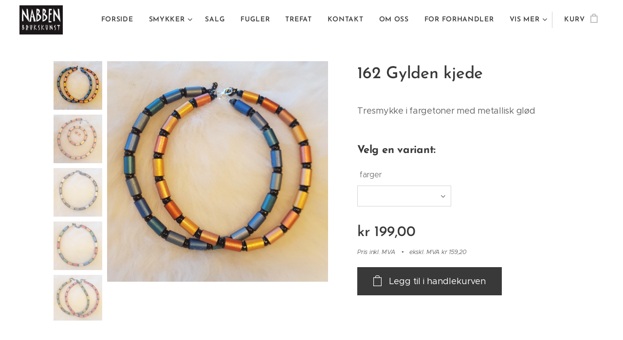

--- FILE ---
content_type: text/html; charset=UTF-8
request_url: https://www.nabbenbrukskunst.no/p/163-gylden-kjede1/
body_size: 19669
content:
<!DOCTYPE html>
<html class="no-js" prefix="og: https://ogp.me/ns#" lang="no">
<head><link rel="preconnect" href="https://duyn491kcolsw.cloudfront.net" crossorigin><link rel="preconnect" href="https://fonts.gstatic.com" crossorigin><meta charset="utf-8"><link rel="icon" href="https://duyn491kcolsw.cloudfront.net/files/2d/2di/2div3h.svg?ph=79116ecd87" type="image/svg+xml" sizes="any"><link rel="icon" href="https://duyn491kcolsw.cloudfront.net/files/07/07f/07fzq8.svg?ph=79116ecd87" type="image/svg+xml" sizes="16x16"><link rel="icon" href="https://duyn491kcolsw.cloudfront.net/files/1j/1j3/1j3767.ico?ph=79116ecd87"><link rel="apple-touch-icon" href="https://duyn491kcolsw.cloudfront.net/files/1j/1j3/1j3767.ico?ph=79116ecd87"><link rel="icon" href="https://duyn491kcolsw.cloudfront.net/files/1j/1j3/1j3767.ico?ph=79116ecd87">
    <meta http-equiv="X-UA-Compatible" content="IE=edge">
    <title>162 Gylden kjede :: Nabben-brukskunst</title>
    <meta name="viewport" content="width=device-width,initial-scale=1">
    <meta name="msapplication-tap-highlight" content="no">
    
    <link href="https://duyn491kcolsw.cloudfront.net/files/0r/0rk/0rklmm.css?ph=79116ecd87" media="print" rel="stylesheet">
    <link href="https://duyn491kcolsw.cloudfront.net/files/2e/2e5/2e5qgh.css?ph=79116ecd87" media="screen and (min-width:100000em)" rel="stylesheet" data-type="cq" disabled>
    <link rel="stylesheet" href="https://duyn491kcolsw.cloudfront.net/files/45/45b/45boco.css?ph=79116ecd87"><link rel="stylesheet" href="https://duyn491kcolsw.cloudfront.net/files/4e/4er/4ersdq.css?ph=79116ecd87" media="screen and (min-width:37.5em)"><link rel="stylesheet" href="https://duyn491kcolsw.cloudfront.net/files/2v/2vp/2vpyx8.css?ph=79116ecd87" data-wnd_color_scheme_file=""><link rel="stylesheet" href="https://duyn491kcolsw.cloudfront.net/files/34/34q/34qmjb.css?ph=79116ecd87" data-wnd_color_scheme_desktop_file="" media="screen and (min-width:37.5em)" disabled=""><link rel="stylesheet" href="https://duyn491kcolsw.cloudfront.net/files/1j/1jo/1jorv9.css?ph=79116ecd87" data-wnd_additive_color_file=""><link rel="stylesheet" href="https://duyn491kcolsw.cloudfront.net/files/1q/1q6/1q648d.css?ph=79116ecd87" data-wnd_typography_file=""><link rel="stylesheet" href="https://duyn491kcolsw.cloudfront.net/files/48/48d/48d6xr.css?ph=79116ecd87" data-wnd_typography_desktop_file="" media="screen and (min-width:37.5em)" disabled=""><script>(()=>{let e=!1;const t=()=>{if(!e&&window.innerWidth>=600){for(let e=0,t=document.querySelectorAll('head > link[href*="css"][media="screen and (min-width:37.5em)"]');e<t.length;e++)t[e].removeAttribute("disabled");e=!0}};t(),window.addEventListener("resize",t),"container"in document.documentElement.style||fetch(document.querySelector('head > link[data-type="cq"]').getAttribute("href")).then((e=>{e.text().then((e=>{const t=document.createElement("style");document.head.appendChild(t),t.appendChild(document.createTextNode(e)),import("https://duyn491kcolsw.cloudfront.net/client/js.polyfill/container-query-polyfill.modern.js").then((()=>{let e=setInterval((function(){document.body&&(document.body.classList.add("cq-polyfill-loaded"),clearInterval(e))}),100)}))}))}))})()</script>
<link rel="preload stylesheet" href="https://duyn491kcolsw.cloudfront.net/files/2m/2m8/2m8msc.css?ph=79116ecd87" as="style"><meta name="description" content=""><meta name="keywords" content=""><meta name="generator" content="Webnode 2"><meta name="apple-mobile-web-app-capable" content="no"><meta name="apple-mobile-web-app-status-bar-style" content="black"><meta name="format-detection" content="telephone=no">

<meta property="og:url" content="https://nabbenbrukskunst.no/p/163-gylden-kjede1/"><meta property="og:title" content="162 Gylden kjede :: Nabben-brukskunst"><meta property="og:type" content="article"><meta property="og:site_name" content="Nabben-brukskunst"><meta property="og:image" content="https://79116ecd87.clvaw-cdnwnd.com/8f0aa6289238c072175eea58b3776b18/200000693-454a4454a6/700/20220112_100900%20%282%29-6.jpg?ph=79116ecd87"><meta name="robots" content="index,follow"><link rel="canonical" href="https://www.nabbenbrukskunst.no/p/163-gylden-kjede1/"><script>window.checkAndChangeSvgColor=function(c){try{var a=document.getElementById(c);if(a){c=[["border","borderColor"],["outline","outlineColor"],["color","color"]];for(var h,b,d,f=[],e=0,m=c.length;e<m;e++)if(h=window.getComputedStyle(a)[c[e][1]].replace(/\s/g,"").match(/^rgb[a]?\(([0-9]{1,3}),([0-9]{1,3}),([0-9]{1,3})/i)){b="";for(var g=1;3>=g;g++)b+=("0"+parseInt(h[g],10).toString(16)).slice(-2);"0"===b.charAt(0)&&(d=parseInt(b.substr(0,2),16),d=Math.max(16,d),b=d.toString(16)+b.slice(-4));f.push(c[e][0]+"="+b)}if(f.length){var k=a.getAttribute("data-src"),l=k+(0>k.indexOf("?")?"?":"&")+f.join("&");a.src!=l&&(a.src=l,a.outerHTML=a.outerHTML)}}}catch(n){}};</script><script>
		window._gtmDataLayer = window._gtmDataLayer || [];
		(function(w,d,s,l,i){w[l]=w[l]||[];w[l].push({'gtm.start':new Date().getTime(),event:'gtm.js'});
		var f=d.getElementsByTagName(s)[0],j=d.createElement(s),dl=l!='dataLayer'?'&l='+l:'';
		j.async=true;j.src='https://www.googletagmanager.com/gtm.js?id='+i+dl;f.parentNode.insertBefore(j,f);})
		(window,document,'script','_gtmDataLayer','GTM-542MMSL');</script></head>
<body class="l wt-product l-default l-d-none b-btn-sq b-btn-s-l b-btn-dn b-btn-bw-1 img-d-n img-t-o img-h-z line-solid b-e-ds lbox-d c-s-m   wnd-tce  wnd-fe   wnd-eshop"><noscript>
				<iframe
				 src="https://www.googletagmanager.com/ns.html?id=GTM-542MMSL"
				 height="0"
				 width="0"
				 style="display:none;visibility:hidden"
				 >
				 </iframe>
			</noscript>

<div class="wnd-page l-page cs-gray ac-none t-t-fs-m t-t-fw-l t-t-sp t-t-d-n t-s-fs-s t-s-fw-l t-s-sp-n t-s-d-n t-p-fs-s t-p-fw-m t-p-sp-n t-h-fs-s t-h-fw-l t-h-sp t-bq-fs-s t-bq-fw-l t-bq-sp t-bq-d-l t-btn-fw-l t-nav-fw-s t-pd-fw-s t-nav-tt-u">
    <div class="l-w t cf t-31">
        <div class="l-bg cf">
            <div class="s-bg-l">
                
                
            </div>
        </div>
        <header class="l-h cf">
            <div class="sw cf">
	<div class="sw-c cf"><section data-space="true" class="s s-hn s-hn-default wnd-mt-classic wnd-na-c logo-classic sc-w   wnd-w-max wnd-nh-m hm-hidden  wnd-nav-sticky menu-default-underline">
	<div class="s-w">
		<div class="s-o">

			<div class="s-bg">
                <div class="s-bg-l">
                    
                    
                </div>
			</div>

			<div class="h-w h-f wnd-fixed">

				<div class="n-l">
					<div class="s-c menu-nav">
						<div class="logo-block">
							<div class="b b-l logo logo-default logo-nb brandon-grotesque wnd-iar-1-1 logo-32 b-ls-l" id="wnd_LogoBlock_894265" data-wnd_mvc_type="wnd.fe.LogoBlock">
	<div class="b-l-c logo-content">
		<a class="b-l-link logo-link" href="/home/">

			<div class="b-l-image logo-image">
				<div class="b-l-image-w logo-image-cell">
                    <picture><source type="image/webp" srcset="https://79116ecd87.clvaw-cdnwnd.com/8f0aa6289238c072175eea58b3776b18/200000993-883688836b/450/nabben-4-8.webp?ph=79116ecd87 437w, https://79116ecd87.clvaw-cdnwnd.com/8f0aa6289238c072175eea58b3776b18/200000993-883688836b/700/nabben-4-8.webp?ph=79116ecd87 437w, https://79116ecd87.clvaw-cdnwnd.com/8f0aa6289238c072175eea58b3776b18/200000993-883688836b/nabben-4-8.webp?ph=79116ecd87 437w" sizes="(min-width: 600px) 450px, (min-width: 360px) calc(100vw * 0.8), 100vw" ><img src="https://79116ecd87.clvaw-cdnwnd.com/8f0aa6289238c072175eea58b3776b18/200000402-6364564576/nabben-4-8.jpg?ph=79116ecd87" alt="" width="437" height="295" class="wnd-logo-img" ></picture>
				</div>
			</div>

			

			<div class="b-l-br logo-br"></div>

			<div class="b-l-text logo-text-wrapper">
				<div class="b-l-text-w logo-text">
					<span class="b-l-text-c logo-text-cell"></span>
				</div>
			</div>

		</a>
	</div>
</div>
						</div>

						<div id="menu-slider">
							<div id="menu-block">
								<nav id="menu"><div class="menu-font menu-wrapper">
	<a href="#" class="menu-close" rel="nofollow" title="Close Menu"></a>
	<ul role="menubar" aria-label="Meny" class="level-1">
		<li role="none" class="wnd-homepage">
			<a class="menu-item" role="menuitem" href="/home/"><span class="menu-item-text">Forside </span></a>
			
		</li><li role="none" class="wnd-with-submenu">
			<a class="menu-item" role="menuitem" href="/smykker/"><span class="menu-item-text">Smykker</span></a>
			<ul role="menubar" aria-label="Meny" class="level-2">
		<li role="none">
			<a class="menu-item" role="menuitem" href="/halskjeder/"><span class="menu-item-text">Halssmykker</span></a>
			
		</li><li role="none">
			<a class="menu-item" role="menuitem" href="/armband/"><span class="menu-item-text">Armbånd</span></a>
			
		</li><li role="none">
			<a class="menu-item" role="menuitem" href="/orepynt/"><span class="menu-item-text">Ørepynt</span></a>
			
		</li><li role="none">
			<a class="menu-item" role="menuitem" href="/naler/"><span class="menu-item-text">Nåler</span></a>
			
		</li>
	</ul>
		</li><li role="none">
			<a class="menu-item" role="menuitem" href="/salg/"><span class="menu-item-text">Salg</span></a>
			
		</li><li role="none">
			<a class="menu-item" role="menuitem" href="/fugler/"><span class="menu-item-text">Fugler</span></a>
			
		</li><li role="none">
			<a class="menu-item" role="menuitem" href="/trefat/"><span class="menu-item-text">Trefat</span></a>
			
		</li><li role="none">
			<a class="menu-item" role="menuitem" href="/kontakt2/"><span class="menu-item-text">Kontakt</span></a>
			
		</li><li role="none">
			<a class="menu-item" role="menuitem" href="/om-oss/"><span class="menu-item-text">Om oss</span></a>
			
		</li><li role="none">
			<a class="menu-item" role="menuitem" href="/for-forhandler/"><span class="menu-item-text">For forhandler</span></a>
			
		</li><li role="none">
			<a class="menu-item" role="menuitem" href="/vilkar-og-betingelser/"><span class="menu-item-text">Vilkår og betingelser</span></a>
			
		</li>
	</ul>
	<span class="more-text">Vis mer</span>
</div></nav>
							</div>
						</div>

						<div class="cart-and-mobile">
							
							<div class="cart cf">
	<div class="cart-content">
		<a href="/cart/">
			<div class="cart-content-link">
				<div class="cart-text"><span>Kurv</span></div>
				<div class="cart-piece-count" data-count="0" data-wnd_cart_part="count">0</div>
				<div class="cart-piece-text" data-wnd_cart_part="text"></div>
				<div class="cart-price" data-wnd_cart_part="price">kr 0,00</div>
			</div>
		</a>
	</div>
</div>

							<div id="menu-mobile">
								<a href="#" id="menu-submit"><span></span>Meny</a>
							</div>
						</div>

					</div>
				</div>

			</div>

		</div>
	</div>
</section></div>
</div>
        </header>
        <main class="l-m cf">
            <div class="sw cf">
	<div class="sw-c cf"><section class="s s-hm s-hm-hidden wnd-h-hidden cf sc-w   hn-default"></section><section data-space="true" class="s s-ed cf sc-w   wnd-w-default wnd-s-normal wnd-h-auto">
	<div class="s-w cf">
		<div class="s-o s-fs cf">
			<div class="s-bg cf">
                <div class="s-bg-l">
                    
                    
                </div>
			</div>
			<div class="s-c s-fs cf">
				<div class="b-e b-e-d b b-s cf" data-wnd_product_item="200001739" data-wnd_product_data="{&quot;id&quot;:200001739,&quot;name&quot;:&quot;162 Gylden kjede&quot;,&quot;image&quot;:[&quot;https:\/\/79116ecd87.clvaw-cdnwnd.com\/8f0aa6289238c072175eea58b3776b18\/200000693-454a4454a6\/450\/20220112_100900%20%282%29-6.jpg?ph=79116ecd87&quot;,&quot;https:\/\/79116ecd87.clvaw-cdnwnd.com\/8f0aa6289238c072175eea58b3776b18\/200000693-454a4454a6\/20220112_100900%20%282%29-6.jpg?ph=79116ecd87&quot;],&quot;detail_url&quot;:&quot;\/p\/163-gylden-kjede1\/&quot;,&quot;category&quot;:&quot;Smykker engros\/Halskjeder engros&quot;,&quot;list_position&quot;:0,&quot;price&quot;:199,&quot;comparative_price&quot;:0,&quot;out_of_stock&quot;:false,&quot;availability&quot;:&quot;DO_NOT_SHOW&quot;,&quot;variants&quot;:[{&quot;id&quot;:200009743,&quot;identifier&quot;:&quot;163-gylden-kjede1-bla&quot;,&quot;option_ids&quot;:[&quot;200004930&quot;],&quot;price&quot;:199,&quot;price_ex_vat_message&quot;:&quot;ekskl. MVA kr\u00a0159,20&quot;,&quot;comparative_price&quot;:0,&quot;inventory_sku&quot;:&quot;&quot;,&quot;out_of_stock&quot;:false,&quot;availability&quot;:&quot;DO_NOT_SHOW&quot;,&quot;inventory_quantity&quot;:0,&quot;visibility&quot;:1,&quot;unit_price_localised&quot;:&quot;&quot;,&quot;dual_currency&quot;:null},{&quot;id&quot;:200009744,&quot;identifier&quot;:&quot;163-gylden-kjede1-rod&quot;,&quot;option_ids&quot;:[&quot;200004928&quot;],&quot;price&quot;:199,&quot;price_ex_vat_message&quot;:&quot;ekskl. MVA kr\u00a0159,20&quot;,&quot;comparative_price&quot;:0,&quot;inventory_sku&quot;:&quot;&quot;,&quot;out_of_stock&quot;:false,&quot;availability&quot;:&quot;DO_NOT_SHOW&quot;,&quot;inventory_quantity&quot;:0,&quot;visibility&quot;:1,&quot;unit_price_localised&quot;:&quot;&quot;,&quot;dual_currency&quot;:null},{&quot;id&quot;:200009745,&quot;identifier&quot;:&quot;163-gylden-kjede1-solv&quot;,&quot;option_ids&quot;:[&quot;200004927&quot;],&quot;price&quot;:199,&quot;price_ex_vat_message&quot;:&quot;ekskl. MVA kr\u00a0159,20&quot;,&quot;comparative_price&quot;:0,&quot;inventory_sku&quot;:&quot;&quot;,&quot;out_of_stock&quot;:false,&quot;availability&quot;:&quot;DO_NOT_SHOW&quot;,&quot;inventory_quantity&quot;:0,&quot;visibility&quot;:1,&quot;unit_price_localised&quot;:&quot;&quot;,&quot;dual_currency&quot;:null},{&quot;id&quot;:200009746,&quot;identifier&quot;:&quot;163-gylden-kjede1-gull&quot;,&quot;option_ids&quot;:[&quot;200005307&quot;],&quot;price&quot;:199,&quot;price_ex_vat_message&quot;:&quot;ekskl. MVA kr\u00a0159,20&quot;,&quot;comparative_price&quot;:0,&quot;inventory_sku&quot;:&quot;&quot;,&quot;out_of_stock&quot;:false,&quot;availability&quot;:&quot;DO_NOT_SHOW&quot;,&quot;inventory_quantity&quot;:0,&quot;visibility&quot;:1,&quot;unit_price_localised&quot;:&quot;&quot;,&quot;dual_currency&quot;:null}],&quot;variants_active&quot;:false}" data-wnd-price-info-template="&lt;span class=&quot;prd-price-info&quot;&gt;&lt;span class=&quot;prd-price-info-c&quot;&gt;{value}&lt;/span&gt;&lt;/span&gt;">
    <form class="cf" action="" method="post" data-wnd_sys_form="add-to-cart">

        <div class="b-e-d-head b-e-d-right">
            <h1 class="b-e-d-title cf"><span class="prd-title">
	<span class="prd-title-c">162 Gylden kjede</span>
</span></h1>
        </div>

        <div class="b-e-d-ribbons cf">
            <span class="prd-label prd-out-of-stock">
	<span class="prd-label-c prd-out-of-stock-c"></span>
</span>
            <span class="prd-label">
	<span class="prd-label-c"></span>
</span>
        </div>

        <div class="b-e-d-gal b-e-d-left">
            <div class="prd-gal cf" id="wnd_ProductGalleryBlock_430594991" data-slideshow="true">
	<div class="prd-gal-c cf">
		<ul class="prd-gal-list cf">
			<li class="prd-gal-photo wnd-orientation-square">
				<a class="prd-gal-link litebox" data-litebox-group="gallery" data-litebox-text="" href="https://79116ecd87.clvaw-cdnwnd.com/8f0aa6289238c072175eea58b3776b18/200000693-454a4454a6/20220112_100900%20%282%29-6.jpg?ph=79116ecd87" width="1920" height="1920">
					<div class="prd-gal-img cf">
						<div class="prd-gal-img-pos">
                            <picture><source type="image/webp" srcset="https://79116ecd87.clvaw-cdnwnd.com/8f0aa6289238c072175eea58b3776b18/200001002-a0106a0109/450/20220112_100900%20%282%29-6.webp?ph=79116ecd87 450w, https://79116ecd87.clvaw-cdnwnd.com/8f0aa6289238c072175eea58b3776b18/200001002-a0106a0109/700/20220112_100900%20%282%29-6.webp?ph=79116ecd87 700w, https://79116ecd87.clvaw-cdnwnd.com/8f0aa6289238c072175eea58b3776b18/200001002-a0106a0109/20220112_100900%20%282%29-6.webp?ph=79116ecd87 1920w" sizes="(min-width: 768px) 60vw, 100vw" ><img src="https://79116ecd87.clvaw-cdnwnd.com/8f0aa6289238c072175eea58b3776b18/200000693-454a4454a6/20220112_100900%20%282%29-6.jpg?ph=79116ecd87" alt="" width="1920" height="1920" loading="lazy" ></picture>
						</div>
					</div>
					<div class="prd-gal-title cf"><span></span></div>
				</a>
			</li><li class="prd-gal-photo wnd-orientation-square">
				<a class="prd-gal-link litebox" data-litebox-group="gallery" data-litebox-text="" href="https://79116ecd87.clvaw-cdnwnd.com/8f0aa6289238c072175eea58b3776b18/200000696-72a1f72a21/20220112_100221%20%282%29.jpg?ph=79116ecd87" width="1920" height="1920">
					<div class="prd-gal-img cf">
						<div class="prd-gal-img-pos">
                            <picture><source type="image/webp" srcset="https://79116ecd87.clvaw-cdnwnd.com/8f0aa6289238c072175eea58b3776b18/200001003-e0c89e0c8c/450/20220112_100221%20%282%29.webp?ph=79116ecd87 450w, https://79116ecd87.clvaw-cdnwnd.com/8f0aa6289238c072175eea58b3776b18/200001003-e0c89e0c8c/700/20220112_100221%20%282%29.webp?ph=79116ecd87 700w, https://79116ecd87.clvaw-cdnwnd.com/8f0aa6289238c072175eea58b3776b18/200001003-e0c89e0c8c/20220112_100221%20%282%29.webp?ph=79116ecd87 1920w" sizes="(min-width: 768px) 60vw, 100vw" ><img src="https://79116ecd87.clvaw-cdnwnd.com/8f0aa6289238c072175eea58b3776b18/200000696-72a1f72a21/20220112_100221%20%282%29.jpg?ph=79116ecd87" alt="" width="1920" height="1920" loading="lazy" ></picture>
						</div>
					</div>
					<div class="prd-gal-title cf"><span></span></div>
				</a>
			</li><li class="prd-gal-photo wnd-orientation-landscape">
				<a class="prd-gal-link litebox" data-litebox-group="gallery" data-litebox-text="" href="https://79116ecd87.clvaw-cdnwnd.com/8f0aa6289238c072175eea58b3776b18/200000691-436b3436b5/20220112_100641%20%282%29-3.jpg?ph=79116ecd87" width="1920" height="1919">
					<div class="prd-gal-img cf">
						<div class="prd-gal-img-pos">
                            <picture><source type="image/webp" srcset="https://79116ecd87.clvaw-cdnwnd.com/8f0aa6289238c072175eea58b3776b18/200001004-f0febf0fef/450/20220112_100641%20%282%29-3.webp?ph=79116ecd87 450w, https://79116ecd87.clvaw-cdnwnd.com/8f0aa6289238c072175eea58b3776b18/200001004-f0febf0fef/700/20220112_100641%20%282%29-3.webp?ph=79116ecd87 700w, https://79116ecd87.clvaw-cdnwnd.com/8f0aa6289238c072175eea58b3776b18/200001004-f0febf0fef/20220112_100641%20%282%29-3.webp?ph=79116ecd87 1920w" sizes="(min-width: 768px) 60vw, 100vw" ><img src="https://79116ecd87.clvaw-cdnwnd.com/8f0aa6289238c072175eea58b3776b18/200000691-436b3436b5/20220112_100641%20%282%29-3.jpg?ph=79116ecd87" alt="" width="1920" height="1919" loading="lazy" ></picture>
						</div>
					</div>
					<div class="prd-gal-title cf"><span></span></div>
				</a>
			</li><li class="prd-gal-photo wnd-orientation-square">
				<a class="prd-gal-link litebox" data-litebox-group="gallery" data-litebox-text="" href="https://79116ecd87.clvaw-cdnwnd.com/8f0aa6289238c072175eea58b3776b18/200000692-b4b67b4b6a/20220112_100701%20%282%29-6.jpg?ph=79116ecd87" width="1920" height="1920">
					<div class="prd-gal-img cf">
						<div class="prd-gal-img-pos">
                            <picture><source type="image/webp" srcset="https://79116ecd87.clvaw-cdnwnd.com/8f0aa6289238c072175eea58b3776b18/200001005-0c7a20c7a6/450/20220112_100701%20%282%29-6.webp?ph=79116ecd87 450w, https://79116ecd87.clvaw-cdnwnd.com/8f0aa6289238c072175eea58b3776b18/200001005-0c7a20c7a6/700/20220112_100701%20%282%29-6.webp?ph=79116ecd87 700w, https://79116ecd87.clvaw-cdnwnd.com/8f0aa6289238c072175eea58b3776b18/200001005-0c7a20c7a6/20220112_100701%20%282%29-6.webp?ph=79116ecd87 1920w" sizes="(min-width: 768px) 60vw, 100vw" ><img src="https://79116ecd87.clvaw-cdnwnd.com/8f0aa6289238c072175eea58b3776b18/200000692-b4b67b4b6a/20220112_100701%20%282%29-6.jpg?ph=79116ecd87" alt="" width="1920" height="1920" loading="lazy" ></picture>
						</div>
					</div>
					<div class="prd-gal-title cf"><span></span></div>
				</a>
			</li><li class="prd-gal-photo wnd-orientation-square">
				<a class="prd-gal-link litebox" data-litebox-group="gallery" data-litebox-text="" href="https://79116ecd87.clvaw-cdnwnd.com/8f0aa6289238c072175eea58b3776b18/200000695-8c7108c712/20220112_100810%20%282%29-7.jpg?ph=79116ecd87" width="1920" height="1920">
					<div class="prd-gal-img cf">
						<div class="prd-gal-img-pos">
                            <picture><source type="image/webp" srcset="https://79116ecd87.clvaw-cdnwnd.com/8f0aa6289238c072175eea58b3776b18/200001006-472e6472e9/450/20220112_100810%20%282%29-7.webp?ph=79116ecd87 450w, https://79116ecd87.clvaw-cdnwnd.com/8f0aa6289238c072175eea58b3776b18/200001006-472e6472e9/700/20220112_100810%20%282%29-7.webp?ph=79116ecd87 700w, https://79116ecd87.clvaw-cdnwnd.com/8f0aa6289238c072175eea58b3776b18/200001006-472e6472e9/20220112_100810%20%282%29-7.webp?ph=79116ecd87 1920w" sizes="(min-width: 768px) 60vw, 100vw" ><img src="https://79116ecd87.clvaw-cdnwnd.com/8f0aa6289238c072175eea58b3776b18/200000695-8c7108c712/20220112_100810%20%282%29-7.jpg?ph=79116ecd87" alt="" width="1920" height="1920" loading="lazy" ></picture>
						</div>
					</div>
					<div class="prd-gal-title cf"><span></span></div>
				</a>
			</li>
		</ul>
	</div>

	<div class="prd-gal-nav dots cf">
		<div class="prd-gal-nav-arrow-prev prd-gal-nav-arrow">
			<div class="prd-gal-nav-arrow-submit"></div>
		</div>

		<div class="prd-gal-nav-c dots-content cf"></div>

		<div class="prd-gal-nav-arrow-next prd-gal-nav-arrow">
			<div class="prd-gal-nav-arrow-submit"></div>
		</div>
	</div>

	
</div>
        </div>

        <div class="b-e-d-c b-e-d-right">
            <div class="b-text text prd-text">
	<div class="prd-text-c"><p>Tresmykke i fargetoner med metallisk glød</p></div>
</div>
            <div class="prd-variants cf">
	<h4 class="prd-variants-title">Velg en variant:</h4>
	<div class="prd-variants-c form b-form-default f-rh-normal f-rg-normal f-br-none cf">
		<div class="prd-variants-group form-input form-select wnd-form-field">
			<div class="select">
				<label for="field-wnd_ProductOptionGroupBlock_5g7kv3npnqf000000000000000"><span class="it b link">
	<span class="it-c">farger</span>
</span></label>
				<select id="field-wnd_ProductOptionGroupBlock_5g7kv3npnqf000000000000000" name="wnd_ProductOptionGroupBlock_5g7kv3npnqf000000000000000" required="Array" data-wnd_option_group="200000864">
					<option value="" selected></option><option value="200004930">blå</option><option value="200004928">rød</option><option value="200004927">sølv</option><option value="200005307">gull</option>
				</select>
			</div>
		</div>
	</div>
</div>
            <div class="b-e-d-price cf">
                <span class="prd-price">
	<span class="prd-price-pref-text wnd-product-prefix-text"></span><span class="prd-price-pref">kr&nbsp;</span><span class="prd-price-c wnd-product-price">199,00</span><span class="prd-price-suf"></span><span class="prd-price-suf-text wnd-product-suffix-text"></span>
</span>
                <span class="prd-price prd-price-com wnd-product-comparative-price-area wnd-empty" style="display:none">
	<span class="prd-price-pref">kr&nbsp;</span><span class="prd-price-c wnd-product-comparative-price-content">0,00</span><span class="prd-price-suf"></span>
</span>
            </div>
            <div class="b-e-d-price b-e-d-price-info" data-wnd-identifier="wnd-price-info-container">
                
                <span class="prd-price-info" data-wnd-identifier="wnd-product-info-vat-msg"><span class="prd-price-info-c">Pris inkl. MVA</span></span>
                
                <span class="prd-price-info"><span class="prd-price-info-c">ekskl. MVA kr 159,20</span></span>
                
            </div>
            <div class="b-e-d-stock b-e-d-stock-info" data-wnd-identifier="wnd-stock-info-container">
                <span class="prd-stock-info" data-wnd-identifier="wnd-stock-info">
    <span class="wt-bold"></span>
</span>
            </div>

            <div class="b-e-d-submit cf">
                <div class="prd-crt b-btn b-btn-3 b-btn-atc b-btn-i-left b-btn-i-atc wnd-fixed cf">
                    <button class="b-btn-l b-btn-fixed" type="submit" name="send" value="wnd_ProductDetailFormBlock_41193648" disabled data-wnd_add_to_cart_button>
                        <span class="b-btn-t">Legg til i handlekurven</span>
                        <span class="b-btn-a-l">
							<span class="loader"></span>
						</span>
                        <span class="b-btn-a-a">
							<span class="checked"></span>
							Lagt til i handlekurven
						</span>
                        <span class="b-btn-ofs">Ikke på lager</span>
                    </button>
                </div>
            </div>
        </div>

        <input type="hidden" name="id" value="200001739"><input type="hidden" name="variant_id" value="">

    </form>
</div>
				<div class="ez cf wnd-no-cols">
	<div class="ez-c"><div class="b b-text cf">
	<div class="b-c b-text-c b-s b-s-t60 b-s-b60 b-cs cf"></div>
</div></div>
</div>
			</div>
		</div>
	</div>
</section></div>
</div>
        </main>
        <footer class="l-f cf">
            <div class="sw cf">
	<div class="sw-c cf"><section data-wn-border-element="s-f-border" class="s s-f s-f-basic s-f-simple sc-b   wnd-w-default wnd-s-higher">
	<div class="s-w">
		<div class="s-o">
			<div class="s-bg">
                <div class="s-bg-l">
                    
                    
                </div>
			</div>
			<div class="s-c s-f-l-w s-f-border">
				<div class="s-f-l b-s b-s-t0 b-s-b0">
					<div class="s-f-l-c s-f-l-c-first">
						<div class="s-f-cr"><span class="it b link">
	<span class="it-c"></span>
</span></div>
						<div class="s-f-sf">
                            <span class="sf b">
<span class="sf-content sf-c link"></span>
</span>
                            
                            
                            
                            
                        </div>
					</div>
					<div class="s-f-l-c s-f-l-c-last">
						<div class="s-f-lang lang-select cf">
	
</div>
					</div>
                    <div class="s-f-l-c s-f-l-c-currency">
                        <div class="s-f-ccy ccy-select cf">
	
</div>
                    </div>
				</div>
			</div>
		</div>
	</div>
</section></div>
</div>
        </footer>
    </div>
    
</div>


<script src="https://duyn491kcolsw.cloudfront.net/files/3n/3no/3nov38.js?ph=79116ecd87" crossorigin="anonymous" type="module"></script><script>document.querySelector(".wnd-fe")&&[...document.querySelectorAll(".c")].forEach((e=>{const t=e.querySelector(".b-text:only-child");t&&""===t.querySelector(".b-text-c").innerText&&e.classList.add("column-empty")}))</script>


<script src="https://duyn491kcolsw.cloudfront.net/client.fe/js.compiled/lang.no.2086.js?ph=79116ecd87" crossorigin="anonymous"></script><script src="https://duyn491kcolsw.cloudfront.net/client.fe/js.compiled/compiled.multi.2-2193.js?ph=79116ecd87" crossorigin="anonymous"></script><script>var wnd = wnd || {};wnd.$data = {"image_content_items":{"wnd_ThumbnailBlock_375952":{"id":"wnd_ThumbnailBlock_375952","type":"wnd.pc.ThumbnailBlock"},"wnd_HeaderSection_header_main_155339975":{"id":"wnd_HeaderSection_header_main_155339975","type":"wnd.pc.HeaderSection"},"wnd_ImageBlock_151665299":{"id":"wnd_ImageBlock_151665299","type":"wnd.pc.ImageBlock"},"wnd_Section_eshop_product_detail_883171892":{"id":"wnd_Section_eshop_product_detail_883171892","type":"wnd.pc.Section"},"wnd_ProductGalleryBlock_430594991":{"id":"wnd_ProductGalleryBlock_430594991","type":"wnd.pc.ProductGalleryBlock"},"wnd_ProductPhotoImageBlock_285497885":{"id":"wnd_ProductPhotoImageBlock_285497885","type":"wnd.pc.ProductPhotoImageBlock"},"wnd_ProductPhotoImageBlock_937845913":{"id":"wnd_ProductPhotoImageBlock_937845913","type":"wnd.pc.ProductPhotoImageBlock"},"wnd_ProductPhotoImageBlock_722064453":{"id":"wnd_ProductPhotoImageBlock_722064453","type":"wnd.pc.ProductPhotoImageBlock"},"wnd_ProductPhotoImageBlock_465655363":{"id":"wnd_ProductPhotoImageBlock_465655363","type":"wnd.pc.ProductPhotoImageBlock"},"wnd_ProductPhotoImageBlock_409905567":{"id":"wnd_ProductPhotoImageBlock_409905567","type":"wnd.pc.ProductPhotoImageBlock"},"wnd_LogoBlock_894265":{"id":"wnd_LogoBlock_894265","type":"wnd.pc.LogoBlock"},"wnd_FooterSection_footer_194658":{"id":"wnd_FooterSection_footer_194658","type":"wnd.pc.FooterSection"}},"svg_content_items":{"wnd_ImageBlock_151665299":{"id":"wnd_ImageBlock_151665299","type":"wnd.pc.ImageBlock"},"wnd_LogoBlock_894265":{"id":"wnd_LogoBlock_894265","type":"wnd.pc.LogoBlock"}},"content_items":[],"eshopSettings":{"ESHOP_SETTINGS_DISPLAY_ADDITIONAL_VAT":true,"ESHOP_SETTINGS_DISPLAY_PRICE_WITHOUT_VAT":true,"ESHOP_SETTINGS_DISPLAY_SHIPPING_COST":false},"project_info":{"isMultilanguage":false,"isMulticurrency":false,"eshop_tax_enabled":"1","country_code":"no","contact_state":null,"eshop_tax_type":"VAT","eshop_discounts":true,"graphQLURL":"https:\/\/nabbenbrukskunst.no\/servers\/graphql\/","iubendaSettings":{"cookieBarCode":"","cookiePolicyCode":"","privacyPolicyCode":"","termsAndConditionsCode":""}}};</script><script>wnd.$system = {"fileSystemType":"aws_s3","localFilesPath":"https:\/\/www.nabbenbrukskunst.no\/_files\/","awsS3FilesPath":"https:\/\/79116ecd87.clvaw-cdnwnd.com\/8f0aa6289238c072175eea58b3776b18\/","staticFiles":"https:\/\/duyn491kcolsw.cloudfront.net\/files","isCms":false,"staticCDNServers":["https:\/\/duyn491kcolsw.cloudfront.net\/"],"fileUploadAllowExtension":["jpg","jpeg","jfif","png","gif","bmp","ico","svg","webp","tiff","pdf","doc","docx","ppt","pptx","pps","ppsx","odt","xls","xlsx","txt","rtf","mp3","wma","wav","ogg","amr","flac","m4a","3gp","avi","wmv","mov","mpg","mkv","mp4","mpeg","m4v","swf","gpx","stl","csv","xml","txt","dxf","dwg","iges","igs","step","stp"],"maxUserFormFileLimit":4194304,"frontendLanguage":"no","backendLanguage":"no","frontendLanguageId":1,"page":{"id":50000003,"identifier":"p","template":{"id":200000326,"styles":{"background":{"default":null},"additiveColor":"ac-none","scheme":"cs-gray","lineStyle":"line-solid","imageTitle":"img-t-o","imageHover":"img-h-z","imageStyle":"img-d-n","buttonDecoration":"b-btn-dn","buttonStyle":"b-btn-sq","buttonSize":"b-btn-s-l","buttonBorders":"b-btn-bw-1","lightboxStyle":"lbox-d","eshopGridItemStyle":"b-e-ds","eshopGridItemAlign":"b-e-c","columnSpaces":"c-s-m","layoutType":"l-default","layoutDecoration":"l-d-none","formStyle":"default","menuType":"","menuStyle":"menu-default-underline","sectionWidth":"wnd-w-default","sectionSpace":"wnd-s-normal","typoColumnElement":true,"typography":"t-31_new","typoTitleSizes":"t-t-fs-m","typoTitleWeights":"t-t-fw-l","typoTitleSpacings":"t-t-sp","typoTitleDecorations":"t-t-d-n","typoHeadingSizes":"t-h-fs-s","typoHeadingWeights":"t-h-fw-l","typoHeadingSpacings":"t-h-sp","typoSubtitleSizes":"t-s-fs-s","typoSubtitleWeights":"t-s-fw-l","typoSubtitleSpacings":"t-s-sp-n","typoSubtitleDecorations":"t-s-d-n","typoParagraphSizes":"t-p-fs-s","typoParagraphWeights":"t-p-fw-m","typoParagraphSpacings":"t-p-sp-n","typoBlockquoteSizes":"t-bq-fs-s","typoBlockquoteWeights":"t-bq-fw-l","typoBlockquoteSpacings":"t-bq-sp","typoBlockquoteDecorations":"t-bq-d-l","buttonWeight":"t-btn-fw-l","menuWeight":"t-nav-fw-s","productWeight":"t-pd-fw-s","menuTextTransform":"t-nav-tt-u"}},"layout":"product_detail","name":"162 Gylden kjede","html_title":null,"language":"no","langId":1,"isHomepage":false,"meta_description":null,"meta_keywords":null,"header_code":null,"footer_code":null,"styles":null,"countFormsEntries":[]},"listingsPrefix":"\/l\/","productPrefix":"\/p\/","cartPrefix":"\/cart\/","checkoutPrefix":"\/checkout\/","searchPrefix":"\/search\/","isCheckout":false,"isEshop":true,"hasBlog":false,"isProductDetail":true,"isListingDetail":false,"listing_page":[],"hasEshopAnalytics":false,"gTagId":null,"gAdsId":null,"format":{"be":{"DATE_TIME":{"mask":"%d.%m.%Y %H:%M","regexp":"^(((0?[1-9]|[1,2][0-9]|3[0,1])\\.(0?[1-9]|1[0-2])\\.[0-9]{1,4})(( [0-1][0-9]| 2[0-3]):[0-5][0-9])?|(([0-9]{4}(0[1-9]|1[0-2])(0[1-9]|[1,2][0-9]|3[0,1])(0[0-9]|1[0-9]|2[0-3])[0-5][0-9][0-5][0-9])))?$"},"DATE":{"mask":"%d.%m.%Y","regexp":"^((0?[1-9]|[1,2][0-9]|3[0,1])\\.(0?[1-9]|1[0-2])\\.[0-9]{1,4})$"},"CURRENCY":{"mask":{"point":",","thousands":" ","decimals":2,"mask":"%s","zerofill":true,"ignoredZerofill":true}}},"fe":{"DATE_TIME":{"mask":"%d.%m.%Y %H:%M","regexp":"^(((0?[1-9]|[1,2][0-9]|3[0,1])\\.(0?[1-9]|1[0-2])\\.[0-9]{1,4})(( [0-1][0-9]| 2[0-3]):[0-5][0-9])?|(([0-9]{4}(0[1-9]|1[0-2])(0[1-9]|[1,2][0-9]|3[0,1])(0[0-9]|1[0-9]|2[0-3])[0-5][0-9][0-5][0-9])))?$"},"DATE":{"mask":"%d.%m.%Y","regexp":"^((0?[1-9]|[1,2][0-9]|3[0,1])\\.(0?[1-9]|1[0-2])\\.[0-9]{1,4})$"},"CURRENCY":{"mask":{"point":",","thousands":" ","decimals":2,"mask":"%s","zerofill":true,"ignoredZerofill":true}}}},"e_product":{"id":200007586,"workingId":200001739,"name":"162 Gylden kjede","identifier":"163-gylden-kjede1","meta_description":null,"meta_keywords":null,"html_title":null,"styles":null,"content_items":{"wnd_PerexBlock_187847":{"type":"wnd.pc.PerexBlock","id":"wnd_PerexBlock_187847","context":"page","text":""},"wnd_ThumbnailBlock_375952":{"type":"wnd.pc.ThumbnailBlock","id":"wnd_ThumbnailBlock_375952","context":"page","style":{"background":{"default":{"default":"wnd-background-image"}},"backgroundSettings":{"default":{"default":{"id":200000693,"src":"200000693-454a4454a6\/20220112_100900 (2)-6.jpg","dataType":"filesystem_files","width":1920,"height":1920,"mediaType":"myImages","mime":"","alternatives":{"image\/webp":{"id":200001002,"src":"200001002-a0106a0109\/20220112_100900 (2)-6.webp","dataType":"filesystem_files","width":1920,"height":1920,"mime":"image\/webp"}}}}}},"refs":{"filesystem_files":[{"filesystem_files.id":200000693}]}},"wnd_SectionWrapper_807280":{"type":"wnd.pc.SectionWrapper","id":"wnd_SectionWrapper_807280","context":"page","content":["wnd_HeaderSection_header_main_155339975","wnd_Section_eshop_product_detail_883171892"]},"wnd_HeaderSection_header_main_155339975":{"type":"wnd.pc.HeaderSection","contentIdentifier":"header_main","id":"wnd_HeaderSection_header_main_155339975","context":"page","content":{"default":[],"editzone":["wnd_EditZone_671056770"],"no_claim":[],"one_claim":["wnd_StyledInlineTextBlock_33615273"],"one_claim_button":["wnd_StyledInlineTextBlock_33615273","wnd_ButtonBlock_405295705"],"one_claim_box":["wnd_StyledInlineTextBlock_33615273"],"one_claim_button_box":["wnd_StyledInlineTextBlock_33615273","wnd_ButtonBlock_405295705"],"button":["wnd_ButtonBlock_405295705"],"button_box":["wnd_ButtonBlock_405295705"],"two_claims":["wnd_StyledInlineTextBlock_33615273","wnd_StyledInlineTextBlock_35391811"],"two_claims_button":["wnd_StyledInlineTextBlock_33615273","wnd_StyledInlineTextBlock_35391811","wnd_ButtonBlock_405295705"],"two_claims_box":["wnd_StyledInlineTextBlock_33615273","wnd_StyledInlineTextBlock_35391811"],"two_claims_button_box":["wnd_StyledInlineTextBlock_33615273","wnd_StyledInlineTextBlock_35391811","wnd_ButtonBlock_405295705"],"three_claims":["wnd_StyledInlineTextBlock_33615273","wnd_StyledInlineTextBlock_35391811","wnd_StyledInlineTextBlock_610018892"],"three_claims_button":["wnd_StyledInlineTextBlock_33615273","wnd_StyledInlineTextBlock_35391811","wnd_StyledInlineTextBlock_610018892","wnd_ButtonBlock_405295705"],"three_claims_box":["wnd_StyledInlineTextBlock_33615273","wnd_StyledInlineTextBlock_35391811","wnd_StyledInlineTextBlock_610018892"],"three_claims_button_box":["wnd_StyledInlineTextBlock_33615273","wnd_StyledInlineTextBlock_35391811","wnd_StyledInlineTextBlock_610018892","wnd_ButtonBlock_405295705"]},"contentMap":{"wnd.pc.EditZone":{"header-content":"wnd_EditZone_671056770"},"wnd.pc.StyledInlineTextBlock":{"big-claim":"wnd_StyledInlineTextBlock_33615273","small-claim":"wnd_StyledInlineTextBlock_35391811","quote-claim":"wnd_StyledInlineTextBlock_610018892"},"wnd.pc.ButtonBlock":{"header-main-button":"wnd_ButtonBlock_405295705"}},"style":{"sectionColor":{"default":"sc-w"},"sectionWidth":{"default":"wnd-w-wide"},"sectionSpace":{"default":"wnd-s-normal"},"sectionHeight":{"default":"wnd-h-70"},"sectionPosition":{"default":"wnd-p-cc"}},"variant":{"default":"default"}},"wnd_EditZone_671056770":{"type":"wnd.pc.EditZone","id":"wnd_EditZone_671056770","context":"page","content":["wnd_ContentZoneColWrapper_504384002"]},"wnd_ContentZoneColWrapper_504384002":{"type":"wnd.pc.ContentZoneColWrapper","id":"wnd_ContentZoneColWrapper_504384002","context":"page","content":["wnd_ContentZoneCol_884253550","wnd_ContentZoneCol_293701127"],"widthPercentage":0.081},"wnd_ContentZoneCol_884253550":{"type":"wnd.pc.ContentZoneCol","id":"wnd_ContentZoneCol_884253550","context":"page","content":["wnd_ImageBlock_151665299"],"style":{"width":48.461}},"wnd_ImageBlock_151665299":{"type":"wnd.pc.ImageBlock","id":"wnd_ImageBlock_151665299","context":"page","variant":"default","description":"","link":"","style":{"paddingBottom":69.11,"margin":{"left":0,"right":0},"float":"","clear":"none","width":50},"shape":"img-s-n","image":{"id":"2z4jf3","dataType":"static_server","style":{"left":0,"top":0,"width":100,"height":100,"position":"absolute"},"ratio":{"horizontal":2,"vertical":2},"size":{"width":900,"height":622},"src":"\/2z\/2z4\/2z4jf3.jpg"}},"wnd_ContentZoneCol_293701127":{"type":"wnd.pc.ContentZoneCol","id":"wnd_ContentZoneCol_293701127","context":"page","content":["wnd_TextBlock_84353335","wnd_ButtonBlock_331555474"],"style":{"width":51.539}},"wnd_TextBlock_84353335":{"type":"wnd.pc.TextBlock","id":"wnd_TextBlock_84353335","context":"page","code":"\u003Ch1\u003E\u003Cstrong\u003EStor overskrift\u003C\/strong\u003E\u003C\/h1\u003E\n\n\u003Ch3\u003ESkriv inn din undertittel her\u003C\/h3\u003E\n\n\u003Cp\u003EDet er her du kan begynne \u00e5 skrive din tekst. Det er bare \u00e5 klikke og sette i gang.\u0026nbsp;Labore et dolore magnam aliquam quaerat voluptatem ut enim ad minima veniam quis nostrum exercitationem ullam corporis suscipit laboriosam nisi ut aliquid ex ea commodi consequatur quis autem vel eum iure reprehenderit qui in ea.\u003C\/p\u003E\n"},"wnd_ButtonBlock_331555474":{"type":"wnd.pc.ButtonBlock","id":"wnd_ButtonBlock_331555474","context":"page","code":"Kontakt oss","link":"\/","open_in_new_window":0,"style":{"class":"","cssClasses":{"color":"b-btn-3","align":"wnd-align-left"}}},"wnd_StyledInlineTextBlock_33615273":{"type":"wnd.pc.StyledInlineTextBlock","id":"wnd_StyledInlineTextBlock_33615273","context":"page","code":"\u003Cstrong\u003EStor overskrift\u003C\/strong\u003E","style":{"class":"","cssClasses":{"color":"claim-default claim-nb","fontSize":"","fontFamily":"fira-sans","size":"claim-72"}}},"wnd_StyledInlineTextBlock_35391811":{"type":"wnd.pc.StyledInlineTextBlock","id":"wnd_StyledInlineTextBlock_35391811","context":"page","code":"Skriv inn undertittel her","style":{"class":"","cssClasses":{"color":"claim-beside claim-nb","fontSize":"","fontFamily":"pt-serif","size":"claim-26"}}},"wnd_StyledInlineTextBlock_610018892":{"type":"wnd.pc.StyledInlineTextBlock","id":"wnd_StyledInlineTextBlock_610018892","context":"page","code":"\u003Cem\u003E\u0022Legg til ditt slagord\u0022\u003C\/em\u003E","style":{"class":"","cssClasses":{"color":"claim-default claim-nb","fontSize":"","fontFamily":"cormorant","size":"claim-46"}}},"wnd_ButtonBlock_405295705":{"type":"wnd.pc.ButtonBlock","id":"wnd_ButtonBlock_405295705","context":"page","code":"Klikk her","link":"","open_in_new_window":0,"style":{"class":"","cssClasses":{"color":"b-btn-3"}}},"wnd_Section_eshop_product_detail_883171892":{"type":"wnd.pc.Section","contentIdentifier":"eshop_product_detail","id":"wnd_Section_eshop_product_detail_883171892","context":"page","content":{"default":["wnd_EditZone_933828378","wnd_ProductDetailFormBlock_41193648"],"default_box":["wnd_EditZone_933828378","wnd_ProductDetailFormBlock_41193648"]},"contentMap":{"wnd.pc.EditZone":{"master-01":"wnd_EditZone_933828378"},"wnd.pc.ProductDetailFormBlock":{"product-01":"wnd_ProductDetailFormBlock_41193648"}},"style":{"sectionColor":{"default":"sc-w"},"sectionWidth":{"default":"wnd-w-default"},"sectionSpace":{"default":"wnd-s-normal"},"sectionHeight":{"default":"wnd-h-auto"},"sectionPosition":{"default":"wnd-p-cc"}},"variant":{"default":"default"}},"wnd_EditZone_933828378":{"type":"wnd.pc.EditZone","id":"wnd_EditZone_933828378","context":"page","content":["wnd_TextBlock_817966961"]},"wnd_TextBlock_817966961":{"type":"wnd.pc.TextBlock","id":"wnd_TextBlock_817966961","context":"page","code":""},"wnd_ProductDetailFormBlock_41193648":{"type":"wnd.pc.ProductDetailFormBlock","id":"wnd_ProductDetailFormBlock_41193648","context":"page","contentMap":{"wnd.pc.ProductSubmitBlock":{"submit":"wnd_ProductSubmitBlock_940354382"},"wnd.pc.ProductTitleBlock":{"name":"wnd_ProductTitleBlock_717393851"},"wnd.pc.ProductDescriptionBlock":{"description":"wnd_ProductDescriptionBlock_693487672"},"wnd.pc.ProductPriceBlock":{"price":"wnd_ProductPriceBlock_964913314"},"wnd.pc.ProductComparativePriceBlock":{"comparative-price":"wnd_ProductComparativePriceBlock_351180399"},"wnd.pc.ProductRibbonBlock":{"ribbon":"wnd_ProductRibbonBlock_118239121"},"wnd.pc.ProductOutOfStockBlock":{"out-of-stock":"wnd_ProductOutOfStockBlock_975608159"},"wnd.pc.ProductGalleryBlock":{"productgallery":"wnd_ProductGalleryBlock_430594991"},"wnd.pc.ProductVariantsBlock":{"variants":"wnd_ProductVariantsBlock_453637667"}},"action":{"type":"message","message":"","target":""},"email":"","content":{"default":["wnd_ProductSubmitBlock_940354382","wnd_ProductTitleBlock_717393851","wnd_ProductDescriptionBlock_693487672","wnd_ProductPriceBlock_964913314","wnd_ProductComparativePriceBlock_351180399","wnd_ProductRibbonBlock_118239121","wnd_ProductOutOfStockBlock_975608159","wnd_ProductGalleryBlock_430594991","wnd_ProductVariantsBlock_453637667"],"rounded":["wnd_ProductSubmitBlock_940354382","wnd_ProductTitleBlock_717393851","wnd_ProductDescriptionBlock_693487672","wnd_ProductPriceBlock_964913314","wnd_ProductComparativePriceBlock_351180399","wnd_ProductRibbonBlock_118239121","wnd_ProductOutOfStockBlock_975608159","wnd_ProductGalleryBlock_430594991","wnd_ProductVariantsBlock_453637667"],"space":["wnd_ProductSubmitBlock_940354382","wnd_ProductTitleBlock_717393851","wnd_ProductDescriptionBlock_693487672","wnd_ProductPriceBlock_964913314","wnd_ProductComparativePriceBlock_351180399","wnd_ProductRibbonBlock_118239121","wnd_ProductOutOfStockBlock_975608159","wnd_ProductGalleryBlock_430594991","wnd_ProductVariantsBlock_453637667"],"light":["wnd_ProductSubmitBlock_940354382","wnd_ProductTitleBlock_717393851","wnd_ProductDescriptionBlock_693487672","wnd_ProductPriceBlock_964913314","wnd_ProductComparativePriceBlock_351180399","wnd_ProductRibbonBlock_118239121","wnd_ProductOutOfStockBlock_975608159","wnd_ProductGalleryBlock_430594991","wnd_ProductVariantsBlock_453637667"]}},"wnd_ProductSubmitBlock_940354382":{"type":"wnd.pc.ProductSubmitBlock","id":"wnd_ProductSubmitBlock_940354382","context":"page","style":{"class":""},"code":"LEGG TIL I HANDLEKURVEN"},"wnd_ProductTitleBlock_717393851":{"type":"wnd.pc.ProductTitleBlock","id":"wnd_ProductTitleBlock_717393851","context":"page","refDataType":"e_product","refDataKey":"e_product.name"},"wnd_ProductDescriptionBlock_693487672":{"type":"wnd.pc.ProductDescriptionBlock","id":"wnd_ProductDescriptionBlock_693487672","context":"page","refDataType":"e_product","refDataKey":"e_product.description"},"wnd_ProductPriceBlock_964913314":{"type":"wnd.pc.ProductPriceBlock","id":"wnd_ProductPriceBlock_964913314","context":"page","refDataType":"e_product","refDataKey":"e_product.price"},"wnd_ProductComparativePriceBlock_351180399":{"type":"wnd.pc.ProductComparativePriceBlock","id":"wnd_ProductComparativePriceBlock_351180399","context":"page","refDataType":"e_product","refDataKey":"e_product.sale_price"},"wnd_ProductRibbonBlock_118239121":{"type":"wnd.pc.ProductRibbonBlock","id":"wnd_ProductRibbonBlock_118239121","context":"page","refDataType":"e_product","refDataKey":"e_product.ribbon"},"wnd_ProductOutOfStockBlock_975608159":{"type":"wnd.pc.ProductOutOfStockBlock","id":"wnd_ProductOutOfStockBlock_975608159","context":"page","refDataType":"e_product","refDataKey":"e_product.out_of_stock"},"wnd_ProductGalleryBlock_430594991":{"type":"wnd.pc.ProductGalleryBlock","id":"wnd_ProductGalleryBlock_430594991","context":"page","content":["wnd_ProductPhotoImageBlock_285497885","wnd_ProductPhotoImageBlock_937845913","wnd_ProductPhotoImageBlock_722064453","wnd_ProductPhotoImageBlock_465655363","wnd_ProductPhotoImageBlock_409905567"],"variant":"default","limit":20},"wnd_ProductVariantsBlock_453637667":{"type":"wnd.pc.ProductVariantsBlock","id":"wnd_ProductVariantsBlock_453637667","context":"page","content":[]},"wnd_ProductPhotoImageBlock_285497885":{"type":"wnd.pc.ProductPhotoImageBlock","id":"wnd_ProductPhotoImageBlock_285497885","context":"page","description":"","image":{"id":200000693,"src":"200000693-454a4454a6\/20220112_100900 (2)-6.jpg","dataType":"filesystem_files","width":1920,"height":1920,"mime":"","alternatives":{"image\/webp":{"id":200001002,"src":"200001002-a0106a0109\/20220112_100900 (2)-6.webp","dataType":"filesystem_files","width":1920,"height":1920,"mime":"image\/webp"}}},"refs":{"filesystem_files":[{"filesystem_files.id":200000693}]}},"wnd_ProductPhotoImageBlock_937845913":{"type":"wnd.pc.ProductPhotoImageBlock","id":"wnd_ProductPhotoImageBlock_937845913","context":"page","description":"","image":{"id":200000696,"src":"200000696-72a1f72a21\/20220112_100221 (2).jpg","dataType":"filesystem_files","width":1920,"height":1920,"mime":"","alternatives":{"image\/webp":{"id":200001003,"src":"200001003-e0c89e0c8c\/20220112_100221 (2).webp","dataType":"filesystem_files","width":1920,"height":1920,"mime":"image\/webp"}}},"refs":{"filesystem_files":[{"filesystem_files.id":200000696}]}},"wnd_ProductPhotoImageBlock_722064453":{"type":"wnd.pc.ProductPhotoImageBlock","id":"wnd_ProductPhotoImageBlock_722064453","context":"page","description":"","image":{"id":200000691,"src":"200000691-436b3436b5\/20220112_100641 (2)-3.jpg","dataType":"filesystem_files","width":1920,"height":1919,"mime":"","alternatives":{"image\/webp":{"id":200001004,"src":"200001004-f0febf0fef\/20220112_100641 (2)-3.webp","dataType":"filesystem_files","width":1920,"height":1919,"mime":"image\/webp"}}},"refs":{"filesystem_files":[{"filesystem_files.id":200000691}]}},"wnd_ProductPhotoImageBlock_465655363":{"type":"wnd.pc.ProductPhotoImageBlock","id":"wnd_ProductPhotoImageBlock_465655363","context":"page","description":"","image":{"id":200000692,"src":"200000692-b4b67b4b6a\/20220112_100701 (2)-6.jpg","dataType":"filesystem_files","width":1920,"height":1920,"mime":"","alternatives":{"image\/webp":{"id":200001005,"src":"200001005-0c7a20c7a6\/20220112_100701 (2)-6.webp","dataType":"filesystem_files","width":1920,"height":1920,"mime":"image\/webp"}}},"refs":{"filesystem_files":[{"filesystem_files.id":200000692}]}},"wnd_ProductPhotoImageBlock_409905567":{"type":"wnd.pc.ProductPhotoImageBlock","id":"wnd_ProductPhotoImageBlock_409905567","context":"page","description":"","image":{"id":200000695,"src":"200000695-8c7108c712\/20220112_100810 (2)-7.jpg","dataType":"filesystem_files","width":1920,"height":1920,"mime":"","alternatives":{"image\/webp":{"id":200001006,"src":"200001006-472e6472e9\/20220112_100810 (2)-7.webp","dataType":"filesystem_files","width":1920,"height":1920,"mime":"image\/webp"}}},"refs":{"filesystem_files":[{"filesystem_files.id":200000695}]}}},"localised_content_items":null},"listing_item":null,"feReleasedFeatures":{"dualCurrency":false,"HeurekaSatisfactionSurvey":false,"productAvailability":true},"labels":{"dualCurrency.fixedRate":"","invoicesGenerator.W2EshopInvoice.alreadyPayed":"Ikke betal! - Allerede betalt","invoicesGenerator.W2EshopInvoice.amount":"Kvantitet:","invoicesGenerator.W2EshopInvoice.contactInfo":"Kontaktinformasjon:","invoicesGenerator.W2EshopInvoice.couponCode":"Rabattkode:","invoicesGenerator.W2EshopInvoice.customer":"Kunde:","invoicesGenerator.W2EshopInvoice.dateOfIssue":"Fakturadato:","invoicesGenerator.W2EshopInvoice.dateOfTaxableSupply":"Dato for avgiftsplikt:","invoicesGenerator.W2EshopInvoice.dic":"Mva reg.nr.","invoicesGenerator.W2EshopInvoice.discount":"Rabatt","invoicesGenerator.W2EshopInvoice.dueDate":"Forfallsdato:","invoicesGenerator.W2EshopInvoice.email":"E-post:","invoicesGenerator.W2EshopInvoice.filenamePrefix":"Faktura","invoicesGenerator.W2EshopInvoice.fiscalCode":"Personnummer:","invoicesGenerator.W2EshopInvoice.freeShipping":"Gratis levering","invoicesGenerator.W2EshopInvoice.ic":"Organisasjonsnummer:","invoicesGenerator.W2EshopInvoice.invoiceNo":"Fakturanummer","invoicesGenerator.W2EshopInvoice.invoiceNoTaxed":"Faktura","invoicesGenerator.W2EshopInvoice.notVatPayers":"Ikke momsregistrert","invoicesGenerator.W2EshopInvoice.orderNo":"Ordrenummer:","invoicesGenerator.W2EshopInvoice.paymentPrice":"Pris p\u00e5 betalingsmetode:","invoicesGenerator.W2EshopInvoice.pec":"PEC:","invoicesGenerator.W2EshopInvoice.phone":"Telefon:","invoicesGenerator.W2EshopInvoice.priceExTax":"Pris ekskl. MVA:","invoicesGenerator.W2EshopInvoice.priceIncludingTax":"Pris inkl. MVA:","invoicesGenerator.W2EshopInvoice.product":"Produkt:","invoicesGenerator.W2EshopInvoice.productNr":"Produktnummer:","invoicesGenerator.W2EshopInvoice.recipientCode":"Mottakers kode:","invoicesGenerator.W2EshopInvoice.shippingAddress":"Leveringsadresse:","invoicesGenerator.W2EshopInvoice.shippingPrice":"Fraktpris:","invoicesGenerator.W2EshopInvoice.subtotal":"Delsum:","invoicesGenerator.W2EshopInvoice.sum":"Totalt:","invoicesGenerator.W2EshopInvoice.supplier":"Leverand\u00f8r:","invoicesGenerator.W2EshopInvoice.tax":"Avgift:","invoicesGenerator.W2EshopInvoice.total":"Totalt:","invoicesGenerator.W2EshopInvoice.web":"Web:","wnd.errorBandwidthStorage.description":"Vi ber om unnskyldning for ulempene. Hvis du er eier av nettsiden, kan du logge inn p\u00e5 kontoen din for \u00e5 finne ut hvordan du f\u00e5r nettsiden p\u00e5 nett igjen s\u00e5 snart som mulig.","wnd.errorBandwidthStorage.heading":"Dette nettstedet er midlertidig utilgjengelig (eller under vedlikehold)","wnd.es.CheckoutShippingService.correiosDeliveryWithSpecialConditions":"CEP de destino est\u00e1 sujeito a condi\u00e7\u00f5es especiais de entrega pela ECT e ser\u00e1 realizada com o acr\u00e9scimo de at\u00e9 7 (sete) dias \u00fateis ao prazo regular.","wnd.es.CheckoutShippingService.correiosWithoutHomeDelivery":"CEP de destino est\u00e1 temporariamente sem entrega domiciliar. A entrega ser\u00e1 efetuada na ag\u00eancia indicada no Aviso de Chegada que ser\u00e1 entregue no endere\u00e7o do destinat\u00e1rio","wnd.es.ProductEdit.unit.cm":"cm","wnd.es.ProductEdit.unit.floz":"fl oz","wnd.es.ProductEdit.unit.ft":"ft","wnd.es.ProductEdit.unit.ft2":"ft\u00b2","wnd.es.ProductEdit.unit.g":"g","wnd.es.ProductEdit.unit.gal":"gal","wnd.es.ProductEdit.unit.in":"in","wnd.es.ProductEdit.unit.inventoryQuantity":"stk","wnd.es.ProductEdit.unit.inventorySize":"cm","wnd.es.ProductEdit.unit.inventorySize.cm":"cm","wnd.es.ProductEdit.unit.inventorySize.inch":"tomme","wnd.es.ProductEdit.unit.inventoryWeight":"kg","wnd.es.ProductEdit.unit.inventoryWeight.kg":"kg","wnd.es.ProductEdit.unit.inventoryWeight.lb":"pund","wnd.es.ProductEdit.unit.l":"l","wnd.es.ProductEdit.unit.m":"m","wnd.es.ProductEdit.unit.m2":"m\u00b2","wnd.es.ProductEdit.unit.m3":"m\u00b3","wnd.es.ProductEdit.unit.mg":"mg","wnd.es.ProductEdit.unit.ml":"ml","wnd.es.ProductEdit.unit.mm":"mm","wnd.es.ProductEdit.unit.oz":"oz","wnd.es.ProductEdit.unit.pcs":"stk","wnd.es.ProductEdit.unit.pt":"pt","wnd.es.ProductEdit.unit.qt":"qt","wnd.es.ProductEdit.unit.yd":"yd","wnd.es.ProductList.inventory.outOfStock":"Ikke p\u00e5 lager","wnd.fe.CheckoutFi.creditCard":"Kredittkort","wnd.fe.CheckoutSelectMethodKlarnaPlaygroundItem":"{name} Playground test","wnd.fe.CheckoutSelectMethodZasilkovnaItem.change":"Change pick up point","wnd.fe.CheckoutSelectMethodZasilkovnaItem.choose":"Choose your pick up point","wnd.fe.CheckoutSelectMethodZasilkovnaItem.error":"Please select a pick up point","wnd.fe.CheckoutZipField.brInvalid":"Vennligst skriv inn gyldig postnummer i formatet XXXXX-XXX","wnd.fe.CookieBar.message":"Dette nettstedet bruker informasjonskapsler for at vi skal kunne levere en bedre tjeneste.  Ved \u00e5 fortsette gir du oss samtykke til \u00e5 lagre informasjonskapsler.","wnd.fe.FeFooter.createWebsite":"Lag din egen hjemmeside gratis!","wnd.fe.FormManager.error.file.invalidExtOrCorrupted":"Denne filen kan ikke behandles. Enten har filen blitt \u00f8delagt, eller s\u00e5 stemmer ikke filtypen overens med filformatet.","wnd.fe.FormManager.error.file.notAllowedExtension":"Filtypen \u0022{EXTENSION}\u0022 ikke tillatt.","wnd.fe.FormManager.error.file.required":"Velg fil for opplasting.","wnd.fe.FormManager.error.file.sizeExceeded":"Maksimal st\u00f8rrelse p\u00e5 filer som kan lastes opp er {SIZE} MB.","wnd.fe.FormManager.error.userChangePassword":"De oppgitte passordene er ulike","wnd.fe.FormManager.error.userLogin.inactiveAccount":"Din registrering er ikke godkjent enn\u00e5 - du kan ikke logge inn.","wnd.fe.FormManager.error.userLogin.invalidLogin":"Ugyldig brukernavn (e-post) eller passord!","wnd.fe.FreeBarBlock.buttonText":"Kom i gang","wnd.fe.FreeBarBlock.longText":"Denne nettsiden ble laget med Webnode. \u003Cstrong\u003ELag din egen nettside\u003C\/strong\u003E gratis i dag!","wnd.fe.ListingData.shortMonthName.Apr":"Apr","wnd.fe.ListingData.shortMonthName.Aug":"Aug","wnd.fe.ListingData.shortMonthName.Dec":"Des","wnd.fe.ListingData.shortMonthName.Feb":"Feb","wnd.fe.ListingData.shortMonthName.Jan":"Jan","wnd.fe.ListingData.shortMonthName.Jul":"Jul","wnd.fe.ListingData.shortMonthName.Jun":"Jun","wnd.fe.ListingData.shortMonthName.Mar":"Mar","wnd.fe.ListingData.shortMonthName.May":"Mai","wnd.fe.ListingData.shortMonthName.Nov":"Nov","wnd.fe.ListingData.shortMonthName.Oct":"Okt","wnd.fe.ListingData.shortMonthName.Sep":"Sep","wnd.fe.ShoppingCartManager.count.between2And4":"{COUNT} elementer","wnd.fe.ShoppingCartManager.count.moreThan5":"{COUNT} elementer","wnd.fe.ShoppingCartManager.count.one":"{COUNT} elementer","wnd.fe.ShoppingCartTable.label.itemsInStock":"Only {COUNT} pcs available in stock","wnd.fe.ShoppingCartTable.label.itemsInStock.between2And4":"Kun {COUNT} stk tilgjengelig p\u00e5 lager","wnd.fe.ShoppingCartTable.label.itemsInStock.moreThan5":"Kun {COUNT} stk tilgjengelig p\u00e5 lager","wnd.fe.ShoppingCartTable.label.itemsInStock.one":"Kun {COUNT} tilgjengelig p\u00e5 lager","wnd.fe.ShoppingCartTable.label.outOfStock":"Ikke p\u00e5 lager","wnd.fe.UserBar.logOut":"Logg ut","wnd.pc.BlogDetailPageZone.next":"Nyere innlegg","wnd.pc.BlogDetailPageZone.previous":"Eldre innlegg","wnd.pc.ContactInfoBlock.placeholder.infoMail":"f.eks. kontakt@eksempel.no","wnd.pc.ContactInfoBlock.placeholder.infoPhone":"f.eks. +47 12345678","wnd.pc.ContactInfoBlock.placeholder.infoText":"f.eks Vi er \u00e5pen hver dag fra 8:00-16:00","wnd.pc.CookieBar.button.advancedClose":"Lukk","wnd.pc.CookieBar.button.advancedOpen":"\u00c5pne avanserte innstillinger","wnd.pc.CookieBar.button.advancedSave":"Lagre","wnd.pc.CookieBar.link.disclosure":"Disclosure","wnd.pc.CookieBar.title.advanced":"Avanserte innstillinger","wnd.pc.CookieBar.title.option.functional":"Funksjonelle informasjonskapsler","wnd.pc.CookieBar.title.option.marketing":"Markedsf\u00f8ring \/ tredjeparts informasjonskapsler","wnd.pc.CookieBar.title.option.necessary":"Essensielle informasjonskapsler","wnd.pc.CookieBar.title.option.performance":"Ytelsesinformasjonskapsler","wnd.pc.CookieBarReopenBlock.text":"Informasjonskapsler","wnd.pc.FileBlock.download":"LAST NED","wnd.pc.FormBlock.action.defaultMessage.text":"Ditt skjema ble sendt inn.","wnd.pc.FormBlock.action.defaultMessage.title":"Takk!","wnd.pc.FormBlock.action.invisibleCaptchaInfoText":"Denne nettsiden er beskyttet av reCAPTCHA og Googles \u003Clink1\u003Epersonvern\u003C\/link1\u003E og \u003Clink2\u003Evilk\u00e5r\u003C\/link2\u003E gjelder.","wnd.pc.FormBlock.action.submitBlockedDisabledBecauseSiteSecurity":"Denne skjemaoppf\u00f8ringen kan ikke sendes inn (eieren av nettsiden blokkerte omr\u00e5det ditt).","wnd.pc.FormBlock.mail.value.no":"Nei","wnd.pc.FormBlock.mail.value.yes":"Ja","wnd.pc.FreeBarBlock.text":"Drevet av","wnd.pc.ListingDetailPageZone.next":"Neste","wnd.pc.ListingDetailPageZone.previous":"Forrige","wnd.pc.ListingItemCopy.namePrefix":"Kopi av","wnd.pc.MenuBlock.closeSubmenu":"Lukk undermeny","wnd.pc.MenuBlock.openSubmenu":"\u00c5pne undermeny","wnd.pc.Option.defaultText":"Neste alternativ","wnd.pc.PageCopy.namePrefix":"Kopi av","wnd.pc.PhotoGalleryBlock.placeholder.text":"Det finnes ingen bilder i galleriet","wnd.pc.PhotoGalleryBlock.placeholder.title":"Bildegalleri","wnd.pc.ProductAddToCartBlock.addToCart":"Legg til i handlekurven","wnd.pc.ProductAvailability.in14Days":"Tilgjengelig om 14 dager","wnd.pc.ProductAvailability.in3Days":"Tilgjengelig om 3 dager","wnd.pc.ProductAvailability.in7Days":"Tilgjengelig om 7 dager","wnd.pc.ProductAvailability.inMonth":"Tilgjengelig om 1 m\u00e5ned","wnd.pc.ProductAvailability.inMoreThanMonth":"Tilgjengelig om mer enn 1 m\u00e5ned","wnd.pc.ProductAvailability.inStock":"P\u00e5 lager","wnd.pc.ProductGalleryBlock.placeholder.text":"Ingen bilder funnet i dette produktgalleriet.","wnd.pc.ProductGalleryBlock.placeholder.title":"Produktgalleri","wnd.pc.ProductItem.button.viewDetail":"Produktside","wnd.pc.ProductOptionGroupBlock.notSelected":"Ingen variant valgt","wnd.pc.ProductOutOfStockBlock.label":"Ikke p\u00e5 lager","wnd.pc.ProductPriceBlock.prefixText":"fra ","wnd.pc.ProductPriceBlock.suffixText":"","wnd.pc.ProductPriceExcludingVATBlock.USContent":"Pris ekskl. MVA","wnd.pc.ProductPriceExcludingVATBlock.content":"Pris inkl. MVA","wnd.pc.ProductShippingInformationBlock.content":"uten fraktkostnad","wnd.pc.ProductVATInformationBlock.content":"ekskl. MVA {PRICE}","wnd.pc.ProductsZone.label.collections":"Kategorier","wnd.pc.ProductsZone.placeholder.noProductsInCategory":"Denne kategorien er tom. Legg til produkter til denne, eller velg en annen.","wnd.pc.ProductsZone.placeholder.text":"Du har ingen produkter enda. Begynn ved \u00e5 trykke p\u00e5 \u0022Legg til produkt\u0022.","wnd.pc.ProductsZone.placeholder.title":"Produkter","wnd.pc.ProductsZoneModel.label.allCollections":"Alle produkter","wnd.pc.SearchBlock.allListingItems":"Alle blogginnlegg","wnd.pc.SearchBlock.allPages":"Alle sider","wnd.pc.SearchBlock.allProducts":"Alle produkter","wnd.pc.SearchBlock.allResults":"Vis alle resultater","wnd.pc.SearchBlock.iconText":"S\u00f8k","wnd.pc.SearchBlock.inputPlaceholder":"Jeg ser etter...","wnd.pc.SearchBlock.matchInListingItemIdentifier":"Innlegg med begrepet \u00ab{IDENTIFIER}\u00bb i URL","wnd.pc.SearchBlock.matchInPageIdentifier":"Page with the term \u0022{IDENTIFIER}\u0022 in URL","wnd.pc.SearchBlock.noResults":"Ingen resultater","wnd.pc.SearchBlock.requestError":"Feil: Kan ikke laste inn flere resultater. Oppdater siden eller \u003Clink1\u003Eklikk her for \u00e5 pr\u00f8ve p\u00e5 nytt\u003C\/link1\u003E.","wnd.pc.SearchResultsZone.emptyResult":"Det er ingen resultater som samsvarer med s\u00f8ket ditt. Pr\u00f8v \u00e5 bruke et annet begrep.","wnd.pc.SearchResultsZone.foundProducts":"Produkter funnet:","wnd.pc.SearchResultsZone.listingItemsTitle":"Blogginnlegg","wnd.pc.SearchResultsZone.pagesTitle":"Sider","wnd.pc.SearchResultsZone.productsTitle":"Produkter","wnd.pc.SearchResultsZone.title":"S\u00f8keresultater for:","wnd.pc.SectionMsg.name.eshopCategories":"Kategorier","wnd.pc.ShoppingCartTable.label.checkout":"G\u00e5 til kassen","wnd.pc.ShoppingCartTable.label.checkoutDisabled":"Kassen er utilgjengelig akkurat n\u00e5 (ingen frakt- eller betalingsmetode)","wnd.pc.ShoppingCartTable.label.checkoutDisabledBecauseSiteSecurity":"Denne ordren kan ikke sendes inn (butikkeieren blokkerte omr\u00e5det ditt).","wnd.pc.ShoppingCartTable.label.continue":"Fortsett \u00e5 handle","wnd.pc.ShoppingCartTable.label.delete":"Slett","wnd.pc.ShoppingCartTable.label.item":"Produkt","wnd.pc.ShoppingCartTable.label.price":"Pris","wnd.pc.ShoppingCartTable.label.quantity":"Antall","wnd.pc.ShoppingCartTable.label.sum":"Totalt","wnd.pc.ShoppingCartTable.label.totalPrice":"Totalt","wnd.pc.ShoppingCartTable.placeholder.text":"Det kan du gj\u00f8re noe med! Finn noe i butikken n\u00e5.","wnd.pc.ShoppingCartTable.placeholder.title":"Handlekurven din er tom.","wnd.pc.ShoppingCartTotalPriceExcludingVATBlock.label":"ekskl. MVA","wnd.pc.ShoppingCartTotalPriceInformationBlock.label":"Uten fraktkostnad","wnd.pc.ShoppingCartTotalPriceWithVATBlock.label":"med MVA","wnd.pc.ShoppingCartTotalVATBlock.label":"MVA {RATE}%","wnd.pc.SystemFooterBlock.poweredByWebnode":"Drevet av {START_LINK}Webnode{END_LINK}","wnd.pc.UserBar.logoutText":"Logg ut","wnd.pc.UserChangePasswordFormBlock.invalidRecoveryUrl":"Lenken for endring av passord er ikke lenger gyldig. For \u00e5 f\u00e5 ny lenke g\u00e5 til {START_LINK}Glemt passord{END_LINK}","wnd.pc.UserRecoveryFormBlock.action.defaultMessage.text":"Du vil f\u00e5 en e-post som inneholder en lenke. Trykk p\u00e5 denne lenken for \u00e5 tilbakestille passord. Sjekk s\u00f8ppelmappen hvis du ikke mottar den innen kort tid.","wnd.pc.UserRecoveryFormBlock.action.defaultMessage.title":"Vi har sendt deg en e-post med instruksjoner.","wnd.pc.UserRegistrationFormBlock.action.defaultMessage.text":"Din registrering venter p\u00e5 godkjenning. Du vil motta beskjed n\u00e5r den godkjennes.","wnd.pc.UserRegistrationFormBlock.action.defaultMessage.title":"Takk for at du registrerte deg.","wnd.pc.UserRegistrationFormBlock.action.successfulRegistrationMessage.text":"Din registrering var vellykket, og du kan n\u00e5 logge inn p\u00e5 nettsidens private sider.","wnd.pm.AddNewPagePattern.onlineStore":"Nettbutikk","wnd.ps.CookieBarSettingsForm.default.advancedMainText":"Du kan tilpasse dine informasjonskapsler-preferanser her. Aktiver eller deaktiver f\u00f8lgende kategorier og lagre valget ditt.","wnd.ps.CookieBarSettingsForm.default.captionAcceptAll":"Aksepter alt","wnd.ps.CookieBarSettingsForm.default.captionAcceptNecessary":"Godta bare n\u00f8dvendige","wnd.ps.CookieBarSettingsForm.default.mainText":"Vi bruker informasjonskapsler for \u00e5 sikre at nettsiden v\u00e5r fungerer som det skal, og for \u00e5 tilby deg best mulig brukeropplevelse.","wnd.templates.next":"Neste","wnd.templates.prev":"Forrige","wnd.templates.readMore":"Les mer"},"currencyInfo":{"isDefault":true,"conversionRate":null,"decimals":2,"decimalsSeparator":",","thousandsSeparator":" ","roundingType":"ROUND","mask":"kr\u00a0%","paymentInDefaultCurrency":true,"code":"NOK"},"fontSubset":null};</script><script>wnd.trackerConfig = {
					events: {"error":{"name":"Error"},"publish":{"name":"Publish page"},"open_premium_popup":{"name":"Open premium popup"},"publish_from_premium_popup":{"name":"Publish from premium content popup"},"upgrade_your_plan":{"name":"Upgrade your plan"},"ml_lock_page":{"name":"Lock access to page"},"ml_unlock_page":{"name":"Unlock access to page"},"ml_start_add_page_member_area":{"name":"Start - add page Member Area"},"ml_end_add_page_member_area":{"name":"End - add page Member Area"},"ml_show_activation_popup":{"name":"Show activation popup"},"ml_activation":{"name":"Member Login Activation"},"ml_deactivation":{"name":"Member Login Deactivation"},"ml_enable_require_approval":{"name":"Enable approve registration manually"},"ml_disable_require_approval":{"name":"Disable approve registration manually"},"ml_fe_member_registration":{"name":"Member Registration on FE"},"ml_fe_member_login":{"name":"Login Member"},"ml_fe_member_recovery":{"name":"Sent recovery email"},"ml_fe_member_change_password":{"name":"Change Password"},"undoredo_click_undo":{"name":"Undo\/Redo - click Undo"},"undoredo_click_redo":{"name":"Undo\/Redo - click Redo"},"add_page":{"name":"Page adding completed"},"change_page_order":{"name":"Change of page order"},"delete_page":{"name":"Page deleted"},"background_options_change":{"name":"Background setting completed"},"add_content":{"name":"Content adding completed"},"delete_content":{"name":"Content deleting completed"},"change_text":{"name":"Editing of text completed"},"add_image":{"name":"Image adding completed"},"add_photo":{"name":"Adding photo to galery completed"},"change_logo":{"name":"Logo changing completed"},"open_pages":{"name":"Open Pages"},"show_page_cms":{"name":"Show Page - CMS"},"new_section":{"name":"New section completed"},"delete_section":{"name":"Section deleting completed"},"add_video":{"name":"Video adding completed"},"add_maps":{"name":"Maps adding completed"},"add_button":{"name":"Button adding completed"},"add_file":{"name":"File adding completed"},"add_hr":{"name":"Horizontal line adding completed"},"delete_cell":{"name":"Cell deleting completed"},"delete_microtemplate":{"name":"Microtemplate deleting completed"},"add_blog_page":{"name":"Blog page adding completed"},"new_blog_post":{"name":"New blog post created"},"new_blog_recent_posts":{"name":"Blog recent posts list created"},"e_show_products_popup":{"name":"Show products popup"},"e_show_add_product":{"name":"Show add product popup"},"e_show_edit_product":{"name":"Show edit product popup"},"e_show_collections_popup":{"name":"Show collections manager popup"},"e_show_eshop_settings":{"name":"Show eshop settings popup"},"e_add_product":{"name":"Add product"},"e_edit_product":{"name":"Edit product"},"e_remove_product":{"name":"Remove product"},"e_bulk_show":{"name":"Bulk show products"},"e_bulk_hide":{"name":"Bulk hide products"},"e_bulk_remove":{"name":"Bulk remove products"},"e_move_product":{"name":"Order products"},"e_add_collection":{"name":"Add collection"},"e_rename_collection":{"name":"Rename collection"},"e_remove_collection":{"name":"Remove collection"},"e_add_product_to_collection":{"name":"Assign product to collection"},"e_remove_product_from_collection":{"name":"Unassign product from collection"},"e_move_collection":{"name":"Order collections"},"e_add_products_page":{"name":"Add products page"},"e_add_procucts_section":{"name":"Add products list section"},"e_add_products_content":{"name":"Add products list content block"},"e_change_products_zone_style":{"name":"Change style in products list"},"e_change_products_zone_collection":{"name":"Change collection in products list"},"e_show_products_zone_collection_filter":{"name":"Show collection filter in products list"},"e_hide_products_zone_collection_filter":{"name":"Hide collection filter in products list"},"e_show_product_detail_page":{"name":"Show product detail page"},"e_add_to_cart":{"name":"Add product to cart"},"e_remove_from_cart":{"name":"Remove product from cart"},"e_checkout_step":{"name":"From cart to checkout"},"e_finish_checkout":{"name":"Finish order"},"welcome_window_play_video":{"name":"Welcome window - play video"},"e_import_file":{"name":"Eshop - products import - file info"},"e_import_upload_time":{"name":"Eshop - products import - upload file duration"},"e_import_result":{"name":"Eshop - products import result"},"e_import_error":{"name":"Eshop - products import - errors"},"e_promo_blogpost":{"name":"Eshop promo - blogpost"},"e_promo_activate":{"name":"Eshop promo - activate"},"e_settings_activate":{"name":"Online store - activate"},"e_promo_hide":{"name":"Eshop promo - close"},"e_activation_popup_step":{"name":"Eshop activation popup - step"},"e_activation_popup_activate":{"name":"Eshop activation popup - activate"},"e_activation_popup_hide":{"name":"Eshop activation popup - close"},"e_deactivation":{"name":"Eshop deactivation"},"e_reactivation":{"name":"Eshop reactivation"},"e_variant_create_first":{"name":"Eshop - variants - add first variant"},"e_variant_add_option_row":{"name":"Eshop - variants - add option row"},"e_variant_remove_option_row":{"name":"Eshop - variants - remove option row"},"e_variant_activate_edit":{"name":"Eshop - variants - activate edit"},"e_variant_deactivate_edit":{"name":"Eshop - variants - deactivate edit"},"move_block_popup":{"name":"Move block - show popup"},"move_block_start":{"name":"Move block - start"},"publish_window":{"name":"Publish window"},"welcome_window_video":{"name":"Video welcome window"},"ai_assistant_aisection_popup_promo_show":{"name":"AI Assistant - show AI section Promo\/Purchase popup (Upgrade Needed)"},"ai_assistant_aisection_popup_promo_close":{"name":"AI Assistant - close AI section Promo\/Purchase popup (Upgrade Needed)"},"ai_assistant_aisection_popup_promo_submit":{"name":"AI Assistant - submit AI section Promo\/Purchase popup (Upgrade Needed)"},"ai_assistant_aisection_popup_promo_trial_show":{"name":"AI Assistant - show AI section Promo\/Purchase popup (Free Trial Offered)"},"ai_assistant_aisection_popup_promo_trial_close":{"name":"AI Assistant - close AI section Promo\/Purchase popup (Free Trial Offered)"},"ai_assistant_aisection_popup_promo_trial_submit":{"name":"AI Assistant - submit AI section Promo\/Purchase popup (Free Trial Offered)"},"ai_assistant_aisection_popup_prompt_show":{"name":"AI Assistant - show AI section Prompt popup"},"ai_assistant_aisection_popup_prompt_submit":{"name":"AI Assistant - submit AI section Prompt popup"},"ai_assistant_aisection_popup_prompt_close":{"name":"AI Assistant - close AI section Prompt popup"},"ai_assistant_aisection_popup_error_show":{"name":"AI Assistant - show AI section Error popup"},"ai_assistant_aitext_popup_promo_show":{"name":"AI Assistant - show AI text Promo\/Purchase popup (Upgrade Needed)"},"ai_assistant_aitext_popup_promo_close":{"name":"AI Assistant - close AI text Promo\/Purchase popup (Upgrade Needed)"},"ai_assistant_aitext_popup_promo_submit":{"name":"AI Assistant - submit AI text Promo\/Purchase popup (Upgrade Needed)"},"ai_assistant_aitext_popup_promo_trial_show":{"name":"AI Assistant - show AI text Promo\/Purchase popup (Free Trial Offered)"},"ai_assistant_aitext_popup_promo_trial_close":{"name":"AI Assistant - close AI text Promo\/Purchase popup (Free Trial Offered)"},"ai_assistant_aitext_popup_promo_trial_submit":{"name":"AI Assistant - submit AI text Promo\/Purchase popup (Free Trial Offered)"},"ai_assistant_aitext_popup_prompt_show":{"name":"AI Assistant - show AI text Prompt popup"},"ai_assistant_aitext_popup_prompt_submit":{"name":"AI Assistant - submit AI text Prompt popup"},"ai_assistant_aitext_popup_prompt_close":{"name":"AI Assistant - close AI text Prompt popup"},"ai_assistant_aitext_popup_error_show":{"name":"AI Assistant - show AI text Error popup"},"ai_assistant_aiedittext_popup_promo_show":{"name":"AI Assistant - show AI edit text Promo\/Purchase popup (Upgrade Needed)"},"ai_assistant_aiedittext_popup_promo_close":{"name":"AI Assistant - close AI edit text Promo\/Purchase popup (Upgrade Needed)"},"ai_assistant_aiedittext_popup_promo_submit":{"name":"AI Assistant - submit AI edit text Promo\/Purchase popup (Upgrade Needed)"},"ai_assistant_aiedittext_popup_promo_trial_show":{"name":"AI Assistant - show AI edit text Promo\/Purchase popup (Free Trial Offered)"},"ai_assistant_aiedittext_popup_promo_trial_close":{"name":"AI Assistant - close AI edit text Promo\/Purchase popup (Free Trial Offered)"},"ai_assistant_aiedittext_popup_promo_trial_submit":{"name":"AI Assistant - submit AI edit text Promo\/Purchase popup (Free Trial Offered)"},"ai_assistant_aiedittext_submit":{"name":"AI Assistant - submit AI edit text action"},"ai_assistant_aiedittext_popup_error_show":{"name":"AI Assistant - show AI edit text Error popup"},"ai_assistant_aipage_popup_promo_show":{"name":"AI Assistant - show AI page Promo\/Purchase popup (Upgrade Needed)"},"ai_assistant_aipage_popup_promo_close":{"name":"AI Assistant - close AI page Promo\/Purchase popup (Upgrade Needed)"},"ai_assistant_aipage_popup_promo_submit":{"name":"AI Assistant - submit AI page Promo\/Purchase popup (Upgrade Needed)"},"ai_assistant_aipage_popup_promo_trial_show":{"name":"AI Assistant - show AI page Promo\/Purchase popup (Free Trial Offered)"},"ai_assistant_aipage_popup_promo_trial_close":{"name":"AI Assistant - close AI page Promo\/Purchase popup (Free Trial Offered)"},"ai_assistant_aipage_popup_promo_trial_submit":{"name":"AI Assistant - submit AI page Promo\/Purchase popup (Free Trial Offered)"},"ai_assistant_aipage_popup_prompt_show":{"name":"AI Assistant - show AI page Prompt popup"},"ai_assistant_aipage_popup_prompt_submit":{"name":"AI Assistant - submit AI page Prompt popup"},"ai_assistant_aipage_popup_prompt_close":{"name":"AI Assistant - close AI page Prompt popup"},"ai_assistant_aipage_popup_error_show":{"name":"AI Assistant - show AI page Error popup"},"ai_assistant_aiblogpost_popup_promo_show":{"name":"AI Assistant - show AI blog post Promo\/Purchase popup (Upgrade Needed)"},"ai_assistant_aiblogpost_popup_promo_close":{"name":"AI Assistant - close AI blog post Promo\/Purchase popup (Upgrade Needed)"},"ai_assistant_aiblogpost_popup_promo_submit":{"name":"AI Assistant - submit AI blog post Promo\/Purchase popup (Upgrade Needed)"},"ai_assistant_aiblogpost_popup_promo_trial_show":{"name":"AI Assistant - show AI blog post Promo\/Purchase popup (Free Trial Offered)"},"ai_assistant_aiblogpost_popup_promo_trial_close":{"name":"AI Assistant - close AI blog post Promo\/Purchase popup (Free Trial Offered)"},"ai_assistant_aiblogpost_popup_promo_trial_submit":{"name":"AI Assistant - submit AI blog post Promo\/Purchase popup (Free Trial Offered)"},"ai_assistant_aiblogpost_popup_prompt_show":{"name":"AI Assistant - show AI blog post Prompt popup"},"ai_assistant_aiblogpost_popup_prompt_submit":{"name":"AI Assistant - submit AI blog post Prompt popup"},"ai_assistant_aiblogpost_popup_prompt_close":{"name":"AI Assistant - close AI blog post Prompt popup"},"ai_assistant_aiblogpost_popup_error_show":{"name":"AI Assistant - show AI blog post Error popup"},"ai_assistant_trial_used":{"name":"AI Assistant - free trial attempt used"},"ai_agent_trigger_show":{"name":"AI Agent - show trigger button"},"ai_agent_widget_open":{"name":"AI Agent - open widget"},"ai_agent_widget_close":{"name":"AI Agent - close widget"},"ai_agent_widget_submit":{"name":"AI Agent - submit message"},"ai_agent_conversation":{"name":"AI Agent - conversation"},"ai_agent_error":{"name":"AI Agent - error"},"cookiebar_accept_all":{"name":"User accepted all cookies"},"cookiebar_accept_necessary":{"name":"User accepted necessary cookies"},"publish_popup_promo_banner_show":{"name":"Promo Banner in Publish Popup:"}},
					data: {"user":{"u":0,"p":35053498,"lc":"NO","t":"3"},"action":{"identifier":"","name":"","category":"project","platform":"WND2","version":"2-2193_2-2193"},"browser":{"url":"https:\/\/www.nabbenbrukskunst.no\/p\/163-gylden-kjede1\/","ua":"Mozilla\/5.0 (Macintosh; Intel Mac OS X 10_15_7) AppleWebKit\/537.36 (KHTML, like Gecko) Chrome\/131.0.0.0 Safari\/537.36; ClaudeBot\/1.0; +claudebot@anthropic.com)","referer_url":"","resolution":"","ip":"3.137.145.146"}},
					urlPrefix: "https://events.webnode.com/projects/-/events/",
					collection: "PROD",
				}</script></body>
</html>


--- FILE ---
content_type: text/css
request_url: https://duyn491kcolsw.cloudfront.net/files/1q/1q6/1q648d.css?ph=79116ecd87
body_size: 7997
content:
@charset "UTF-8";
/*!
 * Author: Webnode.com
 * This website may use some licensed content – more details here: http://www.webnode.com/license/ */.l-page:not(.t-s-d-t,.t-s-d-s) .t .b-text h3:last-child{padding-bottom:.25rem!important}.t{font-family:Metropolis,Metropolis-Fallback,Apple Color Emoji,Noto Color Emoji,sans-serif}.t:lang(ja){font-family:Noto Sans JP,Noto Sans,Arial,Apple Color Emoji,Noto Color Emoji,sans-serif}.t{line-height:1.65;-webkit-font-smoothing:subpixel-antialiased;font-style:normal}.t-p-fs-s .t{font-size:.95rem}.t-p-fs-m .t{font-size:1rem}.t-p-fs-l .t{font-size:1.125rem}.t-p-fw-l .t{font-weight:200}.t-p-fw-l .t .b-text b,.t-p-fw-l .t .b-text strong,.t-p-fw-l .t .item-perex b,.t-p-fw-l .t .item-perex strong{font-weight:500}.t-p-fw-l .t .wt-normal{font-weight:200}.t-p-fw-l .t .wt-bold{font-weight:500}.t-p-fw-m .t{font-weight:400}.t-p-fw-m .t .b-text b,.t-p-fw-m .t .b-text strong,.t-p-fw-m .t .item-perex b,.t-p-fw-m .t .item-perex strong{font-weight:600}.t-p-fw-m .t .wt-normal{font-weight:400}.t-p-fw-m .t .wt-bold{font-weight:600}.t-p-fw-s .t{font-weight:500}.t-p-fw-s .t .b-text b,.t-p-fw-s .t .b-text strong,.t-p-fw-s .t .item-perex b,.t-p-fw-s .t .item-perex strong{font-weight:700}.t-p-fw-s .t .wt-normal{font-weight:500}.t-p-fw-s .t .wt-bold{font-weight:700}.t{letter-spacing:-.015em}.t-p-sp .t{letter-spacing:.03em}.t-p-fs-s .t .c-c{font-size:.95rem}.t-p-fs-m .t .c-c{font-size:1rem}.t-p-fs-l .t .c-c{font-size:1.125rem}.t .b-text h1{padding:.25rem 0 1rem;font-family:Josefin Sans Flex,Josefin-Sans-Flex-Fallback,Apple Color Emoji,Noto Color Emoji,sans-serif}.t .b-text h1:lang(ja){font-family:Noto Sans JP,Noto Sans,Arial,Apple Color Emoji,Noto Color Emoji,sans-serif}.t .b-text h1{line-height:1.3;text-align:left;font-style:normal;position:relative;margin:0}.t-t-fs-s .t .b-text h1{font-size:1.875rem}.t-t-fs-m .t .b-text h1{font-size:1.9375rem}.t-t-fs-l .t .b-text h1{font-size:2.125rem}.t-t-fw-l .t .b-text h1{font-weight:300}.t-t-fw-l .t .b-text h1 b,.t-t-fw-l .t .b-text h1 strong{font-weight:500}.t-t-fw-m .t .b-text h1{font-weight:400}.t-t-fw-m .t .b-text h1 b,.t-t-fw-m .t .b-text h1 strong{font-weight:600}.t-t-fw-s .t .b-text h1{font-weight:500}.t-t-fw-s .t .b-text h1 b,.t-t-fw-s .t .b-text h1 strong{font-weight:700}.t .b-text h1{letter-spacing:-.02em}.t-t-sp .t .b-text h1{letter-spacing:.03em}.t .b-text h1{overflow:hidden}.t .b-text h1+h2{margin-top:0;padding-bottom:.5rem}.t .b-text h1+h3{margin-top:-.75rem;padding-bottom:.75rem}.t .b-text h1 a{color:inherit}body.wnd-fe:not(.touched) .t .b-text h1 a:hover{text-decoration-color:currentcolor}.t-t-d-s .t .b-text h1,.t-t-d-t .t .b-text h1{margin-bottom:.625rem}.t-t-d-s .t .b-text h1:last-child,.t-t-d-t .t .b-text h1:last-child{margin-bottom:0}.t-t-d-s .t .b-text h1:after,.t-t-d-t .t .b-text h1:after{content:"";display:block;position:absolute;margin-left:0;left:0;transform:translateX(0);width:4.25rem;bottom:.3125rem}.t-t-d-s .t .b-text h1.wnd-align-center:after,.t-t-d-t .t .b-text h1.wnd-align-center:after{left:50%;transform:translateX(-50%)}.t-t-d-s .t .b-text h1.wnd-align-justify:after,.t-t-d-s .t .b-text h1.wnd-align-left:after,.t-t-d-t .t .b-text h1.wnd-align-justify:after,.t-t-d-t .t .b-text h1.wnd-align-left:after{left:0;margin-left:0;transform:translateX(0)}.t-t-d-s .t .b-text h1.wnd-align-right:after,.t-t-d-t .t .b-text h1.wnd-align-right:after{left:0;right:auto;margin-left:0;transform:translateX(0)}.t-t-d-t .t .b-text h1:after{height:.125rem}.t-t-d-s .t .b-text h1:after{height:.25rem}.l-page:not(.t-t-d-t,.t-t-d-s) .t .b-text h1:last-child{padding-bottom:0}.t-s-d-s .t .b-text h1+h3:after,.t-s-d-t .t .b-text h1+h3:after{bottom:0}.t-t-d-s .t .b-text-c>h1+h2,.t-t-d-s .t .b-text-c>h1+h3,.t-t-d-t .t .b-text-c>h1+h2,.t-t-d-t .t .b-text-c>h1+h3{margin-top:0!important}.t .b-text h2{padding:0 0 .5rem;margin:0;font-family:Josefin Sans Flex,Josefin-Sans-Flex-Fallback,Apple Color Emoji,Noto Color Emoji,sans-serif}.t .b-text h2:lang(ja){font-family:Noto Sans JP,Noto Sans,Arial,Apple Color Emoji,Noto Color Emoji,sans-serif}.t .b-text h2{line-height:1.2;text-align:left;font-style:normal;position:relative}.t-h-fs-s .t .b-text h2{font-size:1.3125rem}.t-h-fs-m .t .b-text h2{font-size:1.4375rem}.t-h-fs-l .t .b-text h2{font-size:1.625rem}.t-h-fw-l .t .b-text h2{font-weight:330}.t-h-fw-l .t .b-text h2 b,.t-h-fw-l .t .b-text h2 strong{font-weight:500}.t-h-fw-m .t .b-text h2{font-weight:400}.t-h-fw-m .t .b-text h2 b,.t-h-fw-m .t .b-text h2 strong{font-weight:600}.t-h-fw-s .t .b-text h2{font-weight:500}.t-h-fw-s .t .b-text h2 b,.t-h-fw-s .t .b-text h2 strong{font-weight:700}.t .b-text h2{letter-spacing:-.02em}.t-h-sp .t .b-text h2{letter-spacing:.03em}.t .b-text h2+h3{margin-top:-.125rem}.t .b-text h2:last-child{padding-bottom:0}.wt-blogpost .t .b-text h2{text-align:left}.t .b-text h3{padding:0 0 .75rem;font-family:Josefin Sans Flex,Josefin-Sans-Flex-Fallback,Apple Color Emoji,Noto Color Emoji,sans-serif}.t .b-text h3:lang(ja){font-family:Noto Sans JP,Noto Sans,Arial,Apple Color Emoji,Noto Color Emoji,sans-serif}.t .b-text h3{line-height:1.3;text-align:left;font-style:normal;position:relative;margin:0}.t-s-fs-s .t .b-text h3{font-size:1.25rem}.t-s-fs-m .t .b-text h3{font-size:1.375rem}.t-s-fs-l .t .b-text h3{font-size:1.5rem}.t-s-fw-l .t .b-text h3{font-weight:330}.t-s-fw-l .t .b-text h3 b,.t-s-fw-l .t .b-text h3 strong{font-weight:500}.t-s-fw-m .t .b-text h3{font-weight:400}.t-s-fw-m .t .b-text h3 b,.t-s-fw-m .t .b-text h3 strong{font-weight:600}.t-s-fw-s .t .b-text h3{font-weight:500}.t-s-fw-s .t .b-text h3 b,.t-s-fw-s .t .b-text h3 strong{font-weight:700}.t .b-text h3{letter-spacing:-.02em}.t-s-sp .t .b-text h3{letter-spacing:.02em}.t .b-text h3{overflow:hidden}.wt-blogpost .t .b-text h3{text-align:left}.t-s-d-s .t .b-text h3,.t-s-d-t .t .b-text h3{margin-bottom:.625rem}.t-s-d-s .t .b-text h3:after,.t-s-d-t .t .b-text h3:after{content:"";display:block;position:absolute;margin-left:0;left:0;transform:translateX(0);width:30%;bottom:0}.t-s-d-s .t .b-text h3.wnd-align-center:after,.t-s-d-t .t .b-text h3.wnd-align-center:after{left:50%;transform:translateX(-50%)}.t-s-d-s .t .b-text h3.wnd-align-justify:after,.t-s-d-s .t .b-text h3.wnd-align-left:after,.t-s-d-t .t .b-text h3.wnd-align-justify:after,.t-s-d-t .t .b-text h3.wnd-align-left:after{left:0;margin-left:0;transform:translateX(0)}.t-s-d-s .t .b-text h3.wnd-align-right:after,.t-s-d-t .t .b-text h3.wnd-align-right:after{left:0;right:auto;margin-left:0;transform:translateX(0)}.t-s-d-t .t .b-text h3:after{height:.0625rem}.t-s-d-s .t .b-text h3:after{height:.125rem}.l-page:not(.t-s-d-t,.t-s-d-s) .t .b-text h3:last-child{padding-bottom:.1875rem}.t-s-d-a .t .b-text h3{padding-left:4.375rem;padding-right:0}.t-s-d-a .t .b-text h3:after{content:"";left:0;display:block;position:absolute}.t-s-d-a .t .b-text h3.wnd-align-left{padding-left:4.375rem;padding-right:0}.t-s-d-a .t .b-text h3.wnd-align-center{padding-left:0;padding-right:0}.t-s-d-a .t .b-text h3.wnd-align-center:after{display:none}.t-s-d-a .t .b-text h3.wnd-align-right{padding-left:0;padding-right:4.375rem}.t-s-d-a .t .b-text h3.wnd-align-right:after{right:0;left:auto}.t-s-d-a .t .b-text h3.wnd-align-justify{padding-left:4.375rem;padding-right:0}.t-s-d-a .t .b-text h3:after{width:3.4375rem;height:.125rem}.t-s-d-a.t-s-fs-s .t .b-text h3:after{top:.6875rem}.t-s-d-a.t-s-fs-m .t .b-text h3:after{top:.75rem}.t-s-d-a.t-s-fs-l .t .b-text h3:after{top:.8125rem}.t .b-text p{padding:0 0 .875rem;margin:0}.t .b-text p:last-child{padding-bottom:0}.t .b-text ol{padding:0 0 .875rem;margin:0 0 0 .625rem}.t .b-text ol:last-child{padding-bottom:0}.t .b-text ol{display:block;list-style:none}.t .b-text ol li{padding:0 0 .3125rem 1.875rem}.t .b-text ol li:last-child{padding-bottom:0}.t .b-text ol li{counter-increment:a;text-align:left;position:relative}.t .b-text ol li:before{content:counter(a) ".";position:absolute;top:.125rem;left:0}.t .b-text ul{padding:0 0 .875rem;margin:0 0 0 .625rem}.t .b-text ul:last-child{padding-bottom:0}.t .b-text ul{display:block;list-style:none}.t .b-text ul li{padding:0 0 .3125rem 1.875rem}.t .b-text ul li:last-child{padding-bottom:0}.t .b-text ul li{text-align:left;position:relative}.t .b-text ul li:before{content:"\f105";font-family:WebnodeIcons,serif;position:absolute;top:.125rem;left:0}.t .b-text blockquote{font-family:PT Serif,PT-Serif-Fallback,Apple Color Emoji,Noto Color Emoji,serif}.t .b-text blockquote:lang(ja){font-family:Noto Sans JP,Noto Sans,Arial,Apple Color Emoji,Noto Color Emoji,sans-serif}.t .b-text blockquote{line-height:1.35;text-align:left;font-style:normal;position:relative}.t-bq-fs-s .t .b-text blockquote{font-size:1.375rem}.t-bq-fs-m .t .b-text blockquote{font-size:1.625rem}.t-bq-fs-l .t .b-text blockquote{font-size:1.875rem}.t-bq-fw-l .t .b-text blockquote{font-weight:300}.t-bq-fw-l .t .b-text blockquote b,.t-bq-fw-l .t .b-text blockquote strong{font-weight:500}.t-bq-fw-m .t .b-text blockquote{font-weight:400}.t-bq-fw-m .t .b-text blockquote b,.t-bq-fw-m .t .b-text blockquote strong{font-weight:600}.t-bq-fw-s .t .b-text blockquote{font-weight:500}.t-bq-fw-s .t .b-text blockquote b,.t-bq-fw-s .t .b-text blockquote strong{font-weight:700}.t .b-text blockquote{letter-spacing:-.02em}.t-bq-sp .t .b-text blockquote{letter-spacing:.02em}.t .b-text blockquote:last-child{padding-bottom:0}.t .b-text blockquote:lang(ja){font-style:normal}.t-s-d-s .t .b-text blockquote h3,.t-s-d-t .t .b-text blockquote h3,.t-t-d-s .t .b-text blockquote h1,.t-t-d-t .t .b-text blockquote h1{margin-bottom:0}.t-s-d-a .t .b-text blockquote h3{padding-left:0;padding-right:0}.t-bq-d-l .t .b-text blockquote{padding:0 0 .875rem;margin:.625rem 0}.t-bq-d-l .t .b-text blockquote.tbq{border-left-width:4px;border-left-style:solid;text-align:left;padding-left:1.8125rem;padding-top:.625rem;padding-bottom:.625rem}.t-bq-d-l .t .b-text blockquote.tbq.wnd-align-right{border-left:none;border-right-width:4px;border-right-style:solid;padding-right:1.8125rem;padding-left:0;text-align:right}.t-bq-d-l .t .b-text blockquote.tbq.wnd-align-center{border-left:none;padding-left:0;text-align:center}.t-bq-d-l .t .b-text blockquote.tbq.wnd-align-center:last-child{padding-bottom:1.8125rem}.t-bq-d-l .t .b-text blockquote.tbq.wnd-align-center:after{content:"";display:block;width:9.375rem;height:.25rem;border-bottom:4px solid;margin:0 auto;padding-top:1.5625rem}.t-bq-d-l .t .b-text blockquote.tbq.wnd-align-justify{padding-left:1.8125rem;text-align:justify}.t-bq-d-l .t .b-text blockquote:not(.tbq) h1,.t-bq-d-l .t .b-text blockquote:not(.tbq) h2,.t-bq-d-l .t .b-text blockquote:not(.tbq) h3,.t-bq-d-l .t .b-text blockquote:not(.tbq) p{border-left-width:4px;border-left-style:solid;font-weight:inherit;font-style:inherit;text-align:left;color:inherit!important;padding-left:1.8125rem!important}.t-bq-d-l .t .b-text blockquote:not(.tbq) h1:first-child,.t-bq-d-l .t .b-text blockquote:not(.tbq) h2:first-child,.t-bq-d-l .t .b-text blockquote:not(.tbq) h3:first-child,.t-bq-d-l .t .b-text blockquote:not(.tbq) p:first-child{padding-top:.625rem!important}.t-bq-d-l .t .b-text blockquote:not(.tbq) h1:last-child,.t-bq-d-l .t .b-text blockquote:not(.tbq) h2:last-child,.t-bq-d-l .t .b-text blockquote:not(.tbq) h3:last-child,.t-bq-d-l .t .b-text blockquote:not(.tbq) p:last-child{padding-bottom:.625rem!important}.t-bq-d-l .t .b-text blockquote:not(.tbq) h1:after,.t-bq-d-l .t .b-text blockquote:not(.tbq) h2:after,.t-bq-d-l .t .b-text blockquote:not(.tbq) h3:after,.t-bq-d-l .t .b-text blockquote:not(.tbq) p:after{display:none}.t-bq-d-l .t .b-text blockquote:not(.tbq) h1.wnd-align-right,.t-bq-d-l .t .b-text blockquote:not(.tbq) h2.wnd-align-right,.t-bq-d-l .t .b-text blockquote:not(.tbq) h3.wnd-align-right,.t-bq-d-l .t .b-text blockquote:not(.tbq) p.wnd-align-right{text-align:right;border-left:none;border-right-width:4px;border-right-style:solid;padding-right:1.8125rem;padding-left:0!important}.t-bq-d-l .t .b-text blockquote:not(.tbq) h1.wnd-align-center,.t-bq-d-l .t .b-text blockquote:not(.tbq) h2.wnd-align-center,.t-bq-d-l .t .b-text blockquote:not(.tbq) h3.wnd-align-center,.t-bq-d-l .t .b-text blockquote:not(.tbq) p.wnd-align-center{text-align:center;border-left:none;padding-left:0!important}.t-bq-d-l .t .b-text blockquote:not(.tbq) h1.wnd-align-center:last-child,.t-bq-d-l .t .b-text blockquote:not(.tbq) h2.wnd-align-center:last-child,.t-bq-d-l .t .b-text blockquote:not(.tbq) h3.wnd-align-center:last-child,.t-bq-d-l .t .b-text blockquote:not(.tbq) p.wnd-align-center:last-child{padding-bottom:1.8125rem}.t-bq-d-l .t .b-text blockquote:not(.tbq) h1.wnd-align-center:last-child:after,.t-bq-d-l .t .b-text blockquote:not(.tbq) h2.wnd-align-center:last-child:after,.t-bq-d-l .t .b-text blockquote:not(.tbq) h3.wnd-align-center:last-child:after,.t-bq-d-l .t .b-text blockquote:not(.tbq) p.wnd-align-center:last-child:after{content:"";display:block;width:9.375rem;height:.25rem;border-bottom:4px solid;margin:0 auto;padding-top:1.5625rem;position:static;transform:none}.t-bq-d-l .t .b-text blockquote:not(.tbq) h1.wnd-align-justify,.t-bq-d-l .t .b-text blockquote:not(.tbq) h2.wnd-align-justify,.t-bq-d-l .t .b-text blockquote:not(.tbq) h3.wnd-align-justify,.t-bq-d-l .t .b-text blockquote:not(.tbq) p.wnd-align-justify{text-align:left;padding-left:1.8125rem!important}.t-bq-d-l .t .b-text blockquote:not(.tbq) p{font-size:inherit}.t-bq-d-l .t .b-text blockquote:not(.tbq) h1{font-family:PT Serif,PT-Serif-Fallback,Apple Color Emoji,Noto Color Emoji,serif}.t-bq-d-l .t .b-text blockquote:not(.tbq) h1:lang(ja){font-family:Noto Sans JP,Noto Sans,Arial,Apple Color Emoji,Noto Color Emoji,sans-serif}.t-bq-d-l .t .b-text blockquote:not(.tbq) h2{font-family:PT Serif,PT-Serif-Fallback,Apple Color Emoji,Noto Color Emoji,serif}.t-bq-d-l .t .b-text blockquote:not(.tbq) h2:lang(ja){font-family:Noto Sans JP,Noto Sans,Arial,Apple Color Emoji,Noto Color Emoji,sans-serif}.t-bq-d-l .t .b-text blockquote:not(.tbq) h3{font-family:PT Serif,PT-Serif-Fallback,Apple Color Emoji,Noto Color Emoji,serif}.t-bq-d-l .t .b-text blockquote:not(.tbq) h3:lang(ja){font-family:Noto Sans JP,Noto Sans,Arial,Apple Color Emoji,Noto Color Emoji,sans-serif}.t-bq-d-l .t .b-text blockquote:not(.tbq) p{font-family:PT Serif,PT-Serif-Fallback,Apple Color Emoji,Noto Color Emoji,serif}.t-bq-d-l .t .b-text blockquote:not(.tbq) p:lang(ja){font-family:Noto Sans JP,Noto Sans,Arial,Apple Color Emoji,Noto Color Emoji,sans-serif}.t-bq-d-q .t .b-text blockquote{padding:1.25rem 1.25rem 1.875rem 3.125rem;margin:0}.t-bq-d-q .t .b-text blockquote:before{content:"“";font-family:PT Serif,PT-Serif-Fallback,Apple Color Emoji,Noto Color Emoji,serif}html[lang=ja] .t-bq-d-q .t .b-text blockquote:before{font-family:Noto Sans JP,Noto Sans,Arial,Apple Color Emoji,Noto Color Emoji,serif}.t-bq-d-q .t .b-text blockquote:before{font-size:5.625rem;font-weight:400;top:1.25rem;left:0;max-height:2.1875rem}html[lang=default] .t-bq-d-q .t .b-text blockquote:before{max-height:2.5rem;font-size:9.375rem;font-weight:400;top:.625rem;left:0}html[lang=ja] .t-bq-d-q .t .b-text blockquote:before{content:"「」";top:1.25rem;left:-1.25rem;font-size:2.5rem;max-height:3.125rem}html[lang=ca] .t-bq-d-q .t .b-text blockquote:before,html[lang=el] .t-bq-d-q .t .b-text blockquote:before,html[lang=fr] .t-bq-d-q .t .b-text blockquote:before,html[lang=it] .t-bq-d-q .t .b-text blockquote:before,html[lang=lv] .t-bq-d-q .t .b-text blockquote:before,html[lang=no] .t-bq-d-q .t .b-text blockquote:before,html[lang=pt] .t-bq-d-q .t .b-text blockquote:before,html[lang=ru] .t-bq-d-q .t .b-text blockquote:before,html[lang=uk] .t-bq-d-q .t .b-text blockquote:before{content:"«";top:0;left:.3125rem;max-height:4.375rem;font-size:4rem}html[lang=cs] .t-bq-d-q .t .b-text blockquote:before,html[lang=de] .t-bq-d-q .t .b-text blockquote:before,html[lang=hr] .t-bq-d-q .t .b-text blockquote:before,html[lang=hu] .t-bq-d-q .t .b-text blockquote:before,html[lang=nl] .t-bq-d-q .t .b-text blockquote:before,html[lang=pl] .t-bq-d-q .t .b-text blockquote:before,html[lang=sk] .t-bq-d-q .t .b-text blockquote:before{transform:rotate(180deg);top:0;left:0}.t-bq-d-q .t .b-text blockquote:before{position:absolute;display:block;line-height:1}.t-bq-d-q .t .b-text blockquote h1,.t-bq-d-q .t .b-text blockquote h2,.t-bq-d-q .t .b-text blockquote h3,.t-bq-d-q .t .b-text blockquote p{color:inherit!important;font-style:inherit}.t-bq-d-q .t .b-text blockquote h1:after,.t-bq-d-q .t .b-text blockquote h2:after,.t-bq-d-q .t .b-text blockquote h3:after,.t-bq-d-q .t .b-text blockquote p:after{background-color:transparent!important;display:none}.t-bq-d-q .t .b-text blockquote p{font-size:inherit}.t-bq-d-q .t .b-text blockquote p:last-child{padding:0}.t-bq-d-q .t .b-text blockquote:not(.tbq) p{font-family:inherit}.t-bq-d-q .t .b-text blockquote:not(.tbq) h1{font-family:PT Serif,PT-Serif-Fallback,Apple Color Emoji,Noto Color Emoji,serif}.t-bq-d-q .t .b-text blockquote:not(.tbq) h1:lang(ja){font-family:Noto Sans JP,Noto Sans,Arial,Apple Color Emoji,Noto Color Emoji,sans-serif}.t-bq-d-q .t .b-text blockquote:not(.tbq) h2{font-family:PT Serif,PT-Serif-Fallback,Apple Color Emoji,Noto Color Emoji,serif}.t-bq-d-q .t .b-text blockquote:not(.tbq) h2:lang(ja){font-family:Noto Sans JP,Noto Sans,Arial,Apple Color Emoji,Noto Color Emoji,sans-serif}.t-bq-d-q .t .b-text blockquote:not(.tbq) h3{font-family:PT Serif,PT-Serif-Fallback,Apple Color Emoji,Noto Color Emoji,serif}.t-bq-d-q .t .b-text blockquote:not(.tbq) h3:lang(ja){font-family:Noto Sans JP,Noto Sans,Arial,Apple Color Emoji,Noto Color Emoji,sans-serif}.t-bq-d-q .t .b-text blockquote:not(.tbq) p{font-family:PT Serif,PT-Serif-Fallback,Apple Color Emoji,Noto Color Emoji,serif}.t-bq-d-q .t .b-text blockquote:not(.tbq) p:lang(ja){font-family:Noto Sans JP,Noto Sans,Arial,Apple Color Emoji,Noto Color Emoji,sans-serif}.t .b-text blockquote+h1,.t .b-text blockquote+h2,.t .b-text blockquote+h3,.t .b-text ol+h1,.t .b-text ol+h2,.t .b-text ol+h3,.t .b-text p+h1,.t .b-text p+h2,.t .b-text p+h3,.t .b-text ul+h1,.t .b-text ul+h2,.t .b-text ul+h3{margin-top:.625rem}.t .blog .item-head a{text-decoration:none}.t .blog .item-head a span{transition:color .25s,text-decoration-color .25s;text-decoration:transparent underline from-font;text-underline-offset:3px}body.wnd-cms:not(.touched) .t .blog.wnd-active-listing-zone .item-head a:hover span,body.wnd-fe:not(.touched) .t .blog .item-head a:hover span{text-decoration-color:currentcolor}.t .blog.no-grid .item-head h2{font-family:Josefin Sans Flex,Josefin-Sans-Flex-Fallback,Apple Color Emoji,Noto Color Emoji,sans-serif}.t .blog.no-grid .item-head h2:lang(ja){font-family:Noto Sans JP,Noto Sans,Arial,Apple Color Emoji,Noto Color Emoji,sans-serif}.t .blog.no-grid .item-head h2{font-style:normal;line-height:1.2}.t-h-fs-s .t .blog.no-grid .item-head h2{font-size:1.25rem}.t-h-fs-m .t .blog.no-grid .item-head h2{font-size:1.375rem}.t-h-fs-l .t .blog.no-grid .item-head h2{font-size:1.5rem}.t-h-fw-l .t .blog.no-grid .item-head h2{font-weight:300}.t-h-fw-l .t .blog.no-grid .item-head h2 b,.t-h-fw-l .t .blog.no-grid .item-head h2 strong{font-weight:500}.t-h-fw-m .t .blog.no-grid .item-head h2{font-weight:400}.t-h-fw-m .t .blog.no-grid .item-head h2 b,.t-h-fw-m .t .blog.no-grid .item-head h2 strong{font-weight:600}.t-h-fw-s .t .blog.no-grid .item-head h2{font-weight:500}.t-h-fw-s .t .blog.no-grid .item-head h2 b,.t-h-fw-s .t .blog.no-grid .item-head h2 strong{font-weight:700}.t .blog.no-grid .item-head h2{letter-spacing:-.02em}.t-h-sp .t .blog.no-grid .item-head h2{letter-spacing:.04em}.t .blog.no-grid .item-date{font-size:.875rem;line-height:2.5;font-weight:300;font-style:italic;letter-spacing:0}.t-p-fs-s .t .blog.no-grid .item-perex{font-size:.95rem}.t-p-fs-m .t .blog.no-grid .item-perex{font-size:1.025rem}.t-p-fs-l .t .blog.no-grid .item-perex{font-size:1.125rem}.t-p-fs-s .t .blog.no-grid .item-perex blockquote,.t-p-fs-s .t .blog.no-grid .item-perex h1,.t-p-fs-s .t .blog.no-grid .item-perex h2,.t-p-fs-s .t .blog.no-grid .item-perex h3{font-size:.95rem}.t-p-fs-m .t .blog.no-grid .item-perex blockquote,.t-p-fs-m .t .blog.no-grid .item-perex h1,.t-p-fs-m .t .blog.no-grid .item-perex h2,.t-p-fs-m .t .blog.no-grid .item-perex h3{font-size:1rem}.t-p-fs-l .t .blog.no-grid .item-perex blockquote,.t-p-fs-l .t .blog.no-grid .item-perex h1,.t-p-fs-l .t .blog.no-grid .item-perex h2,.t-p-fs-l .t .blog.no-grid .item-perex h3{font-size:1.075rem}.t .blog.no-grid .wnd-private-content .item-head h2 .ld span:before{margin-right:.625rem}.t-h-fs-s .t .blog.no-grid .wnd-private-content .item-head h2 .ld span:before{font-size:1rem;line-height:1.1875rem}.t-h-fs-m .t .blog.no-grid .wnd-private-content .item-head h2 .ld span:before{font-size:1.0625rem;line-height:1.25rem}.t-h-fs-l .t .blog.no-grid .wnd-private-content .item-head h2 .ld span:before{font-size:1.1875rem;line-height:1.375rem}.t-h-fs-s .t .blog-headings.blog.no-grid .item-head h2{font-size:1.25rem}.t-h-fs-m .t .blog-headings.blog.no-grid .item-head h2{font-size:1.375rem}.t-h-fs-l .t .blog-headings.blog.no-grid .item-head h2{font-size:1.5rem}.t .blog-headings.blog.no-grid .item.wnd-private-content .item-head h2 .ld span:before{margin-right:.625rem}.t-h-fs-s .t .blog-headings.blog.no-grid .item.wnd-private-content .item-head h2 .ld span:before{font-size:1rem;line-height:1.1875rem}.t-h-fs-m .t .blog-headings.blog.no-grid .item.wnd-private-content .item-head h2 .ld span:before{font-size:1.0625rem;line-height:1.25rem}.t-h-fs-l .t .blog-headings.blog.no-grid .item.wnd-private-content .item-head h2 .ld span:before{font-size:1.1875rem;line-height:1.375rem}.t .blog.grid .item-head h2{font-family:Josefin Sans Flex,Josefin-Sans-Flex-Fallback,Apple Color Emoji,Noto Color Emoji,sans-serif}.t .blog.grid .item-head h2:lang(ja){font-family:Noto Sans JP,Noto Sans,Arial,Apple Color Emoji,Noto Color Emoji,sans-serif}.t .blog.grid .item-head h2{font-style:normal;line-height:1.3}.t-h-fs-s .t .blog.grid .item-head h2{font-size:1.3125rem}.t-h-fs-m .t .blog.grid .item-head h2{font-size:1.4375rem}.t-h-fs-l .t .blog.grid .item-head h2{font-size:1.625rem}.t-h-fw-l .t .blog.grid .item-head h2{font-weight:330}.t-h-fw-l .t .blog.grid .item-head h2 b,.t-h-fw-l .t .blog.grid .item-head h2 strong{font-weight:500}.t-h-fw-m .t .blog.grid .item-head h2{font-weight:400}.t-h-fw-m .t .blog.grid .item-head h2 b,.t-h-fw-m .t .blog.grid .item-head h2 strong{font-weight:600}.t-h-fw-s .t .blog.grid .item-head h2{font-weight:500}.t-h-fw-s .t .blog.grid .item-head h2 b,.t-h-fw-s .t .blog.grid .item-head h2 strong{font-weight:700}.t .blog.grid .item-head h2{letter-spacing:-.02em}.t-h-sp .t .blog.grid .item-head h2{letter-spacing:.04em}.t .blog.grid .item-date{font-size:.875rem;font-style:italic;letter-spacing:0}.blog.grid.blog-feed-board .c .t .item-date,.t .blog.grid.blog-feed-board .item-date{font-style:normal;font-size:1rem;line-height:1}.blog.grid.blog-feed-board .c .t .item-date span,.t .blog.grid.blog-feed-board .item-date span{margin-top:0}.t .blog.grid .wnd-private-content .item-head h2 .ld span:before{margin-right:.625rem}.t-h-fs-s .t .blog.grid .wnd-private-content .item-head h2 .ld span:before{font-size:1rem;line-height:1.375rem}.t-h-fs-m .t .blog.grid .wnd-private-content .item-head h2 .ld span:before{font-size:1.0625rem;line-height:1.375rem}.t-h-fs-l .t .blog.grid .wnd-private-content .item-head h2 .ld span:before{font-size:1.1875rem;line-height:1.75rem}.t .blog.grid .item-perex{line-height:1.6}.t-p-fs-s .t .blog.grid .item-perex{font-size:.95rem}.t-p-fs-m .t .blog.grid .item-perex{font-size:1rem}.t-p-fs-l .t .blog.grid .item-perex{font-size:1.075rem}.t .blog.grid .item-perex blockquote,.t .blog.grid .item-perex h1,.t .blog.grid .item-perex h2,.t .blog.grid .item-perex h3{line-height:1.4}.t-p-fs-s .t .blog.grid .item-perex blockquote,.t-p-fs-s .t .blog.grid .item-perex h1,.t-p-fs-s .t .blog.grid .item-perex h2,.t-p-fs-s .t .blog.grid .item-perex h3{font-size:1.125rem}.t-p-fs-m .t .blog.grid .item-perex blockquote,.t-p-fs-m .t .blog.grid .item-perex h1,.t-p-fs-m .t .blog.grid .item-perex h2,.t-p-fs-m .t .blog.grid .item-perex h3{font-size:1.1875rem}.t-p-fs-l .t .blog.grid .item-perex blockquote,.t-p-fs-l .t .blog.grid .item-perex h1,.t-p-fs-l .t .blog.grid .item-perex h2,.t-p-fs-l .t .blog.grid .item-perex h3{font-size:1.3125rem}.t .blog.perex-crop .perex-content>*{-webkit-line-clamp:4}.t .s-bdh-t{font-family:Josefin Sans Flex,Josefin-Sans-Flex-Fallback,Apple Color Emoji,Noto Color Emoji,sans-serif}.t .s-bdh-t:lang(ja){font-family:Noto Sans JP,Noto Sans,Arial,Apple Color Emoji,Noto Color Emoji,sans-serif}.t .s-bdh-t{line-height:1.3}.t-t-fs-s .t .s-bdh-t{font-size:2rem}.t-t-fs-m .t .s-bdh-t{font-size:2.125rem}.t-t-fs-l .t .s-bdh-t{font-size:2.25rem}.t-t-fw-l .t .s-bdh-t{font-weight:330}.t-t-fw-l .t .s-bdh-t b,.t-t-fw-l .t .s-bdh-t strong{font-weight:500}.t-t-fw-m .t .s-bdh-t{font-weight:400}.t-t-fw-m .t .s-bdh-t b,.t-t-fw-m .t .s-bdh-t strong{font-weight:600}.t-t-fw-s .t .s-bdh-t{font-weight:500}.t-t-fw-s .t .s-bdh-t b,.t-t-fw-s .t .s-bdh-t strong{font-weight:700}.t-t-d-s .t .s-bdh-t,.t-t-d-t .t .s-bdh-t{padding-bottom:.625rem;margin-bottom:.625rem}.t-t-d-s .t .s-bdh-t:after,.t-t-d-t .t .s-bdh-t:after{width:4.25rem;bottom:.3125rem;content:"";display:block;position:absolute;left:50%;transform:translateX(-50%);bottom:0!important}.t-t-d-t .t .s-bdh-t:after{height:.125rem}.t-t-d-s .t .s-bdh-t:after{height:.25rem}.t .s-bdh-d{font-size:.875rem;font-weight:300;font-style:italic;letter-spacing:0}.t .b-btn-l,.t .wnd-replace-form-button{font-family:Metropolis,Metropolis-Fallback,Apple Color Emoji,Noto Color Emoji,sans-serif}.t .b-btn-l:lang(ja),.t .wnd-replace-form-button:lang(ja){font-family:Noto Sans JP,Noto Sans,Arial,Apple Color Emoji,Noto Color Emoji,sans-serif}.t .b-btn-l,.t .wnd-replace-form-button{line-height:1.6}.t-p-fs-s .t .b-btn-l,.t-p-fs-s .t .wnd-replace-form-button{font-size:1.125rem}.t-p-fs-m .t .b-btn-l,.t-p-fs-m .t .wnd-replace-form-button{font-size:1.25rem}.t-p-fs-l .t .b-btn-l,.t-p-fs-l .t .wnd-replace-form-button{font-size:1.375rem}.t-btn-fw-l.t-p-fw-l .t .b-btn-l,.t-btn-fw-l.t-p-fw-l .t .wnd-replace-form-button{font-weight:300}.t-btn-fw-s.t-p-fw-l .t .b-btn-l,.t-btn-fw-s.t-p-fw-l .t .wnd-replace-form-button{font-weight:500}.t-btn-fw-l.t-p-fw-m .t .b-btn-l,.t-btn-fw-l.t-p-fw-m .t .wnd-replace-form-button{font-weight:400}.t-btn-fw-s.t-p-fw-m .t .b-btn-l,.t-btn-fw-s.t-p-fw-m .t .wnd-replace-form-button{font-weight:600}.t-btn-fw-l.t-p-fw-s .t .b-btn-l,.t-btn-fw-l.t-p-fw-s .t .wnd-replace-form-button{font-weight:500}.t-btn-fw-s.t-p-fw-s .t .b-btn-l,.t-btn-fw-s.t-p-fw-s .t .wnd-replace-form-button{font-weight:700}.t .b-btn-l,.t .wnd-replace-form-button{letter-spacing:0}.t-p-sp .t .b-btn-l,.t-p-sp .t .wnd-replace-form-button{letter-spacing:.1em}.t .b-btn:not(.b-btn-5) .b-btn-l>.b-btn-t,.t .b-btn:not(.b-btn-5) .wnd-replace-form-button>.b-btn-t{position:relative}.t-p-fs-s .t .b-btn.b-btn-fs:not(.b-btn-5) .b-btn-l,.t-p-fs-s .t .b-btn.b-btn-fs:not(.b-btn-5) .wnd-replace-form-button{font-size:1.125rem}.t-p-fs-m .t .b-btn.b-btn-fs:not(.b-btn-5) .b-btn-l,.t-p-fs-m .t .b-btn.b-btn-fs:not(.b-btn-5) .wnd-replace-form-button{font-size:1.25rem}.t-p-fs-l .t .b-btn.b-btn-fs:not(.b-btn-5) .b-btn-l,.t-p-fs-l .t .b-btn.b-btn-fs:not(.b-btn-5) .wnd-replace-form-button{font-size:1.375rem}.t .b-btn.b-btn-fs:not(.b-btn-5) .b-btn-l,.t .b-btn.b-btn-fs:not(.b-btn-5) .wnd-replace-form-button{letter-spacing:0}.t-p-sp .t .b-btn.b-btn-fs:not(.b-btn-5) .b-btn-l,.t-p-sp .t .b-btn.b-btn-fs:not(.b-btn-5) .wnd-replace-form-button{letter-spacing:.1em}.t .b-btn-5 .b-btn-l:after,.t .b-btn-5 .wnd-replace-form-button:after{content:"\e922";font-family:WebnodeIcons,serif}.t .b-btn-file .b-btn-l:before{content:"\e919";font-family:WebnodeIcons,serif}.t .b-btn-i-s .b-btn-t:after{content:"\e914";font-family:WebnodeIcons,serif}.t .b-btn-i-atc .b-btn-t:before{content:"\e904";font-family:WebnodeIcons,serif;font-size:1.375rem}.t .b-btn-a-l{top:.625rem}.t .b-btn-a-a .checked:after{top:.6875rem}.t .b-gal-t,.t .b-img-t{font-size:.9125rem;line-height:1.3;font-style:italic}.t-p-fw-l .t .b-gal-t,.t-p-fw-l .t .b-img-t{font-weight:300}.t-p-fw-m .t .b-gal-t,.t-p-fw-m .t .b-img-t{font-weight:400}.t-p-fw-s .t .b-gal-t,.t-p-fw-s .t .b-img-t{font-weight:500}.t .pswp__caption,.t .pswp__counter,.t .pswp__dynamic-caption{font-size:.9125rem;line-height:1.3;font-style:italic}.t-p-fw-l .t .pswp__caption,.t-p-fw-l .t .pswp__counter,.t-p-fw-l .t .pswp__dynamic-caption{font-weight:300}.t-p-fw-m .t .pswp__caption,.t-p-fw-m .t .pswp__counter,.t-p-fw-m .t .pswp__dynamic-caption{font-weight:400}.t-p-fw-s .t .pswp__caption,.t-p-fw-s .t .pswp__counter,.t-p-fw-s .t .pswp__dynamic-caption{font-weight:500}.t .pager a{font-style:italic}.t-p-fs-s .t .pager a{font-size:.95rem;line-height:1.6}.t-p-fs-m .t .pager a{font-size:1rem;line-height:1.6}.t-p-fs-l .t .pager a{font-size:1.125rem;line-height:1.6}.t-p-fw-l .t .pager a{font-weight:500}.t-p-fw-m .t .pager a{font-weight:600}.t-p-fw-s .t .pager a{font-weight:700}.t .b-e-f-i{line-height:1.3}.t-p-fs-m .t .b-e-f-i,.t-p-fs-s .t .b-e-f-i{font-size:1rem}.t-p-fs-l .t .b-e-f-i{font-size:1.075rem}.t .b-e-f-title{font-family:Josefin Sans Flex,Josefin-Sans-Flex-Fallback,Apple Color Emoji,Noto Color Emoji,sans-serif}.t .b-e-f-title:lang(ja){font-family:Noto Sans JP,Noto Sans,Arial,Apple Color Emoji,Noto Color Emoji,sans-serif}.t-h-fs-s .t .b-e-f-title{font-size:1.3125rem}.t-h-fs-m .t .b-e-f-title{font-size:1.375rem}.t-h-fs-l .t .b-e-f-title{font-size:1.4375rem}.t-h-fw-l .t .b-e-f-title{font-weight:500}.t-h-fw-m .t .b-e-f-title{font-weight:600}.t-h-fw-s .t .b-e-f-title{font-weight:700}.t .b-e-f-select .select:after{top:.5625rem}.t .b-e-g .prd-label-c{font-family:Metropolis,Metropolis-Fallback,Apple Color Emoji,Noto Color Emoji,sans-serif}.t .b-e-g .prd-label-c:lang(ja){font-family:Noto Sans JP,Noto Sans,Arial,Apple Color Emoji,Noto Color Emoji,sans-serif}.t .b-e-g .prd-label-c{font-size:.8125rem;line-height:1.3}.t-p-fw-l .t .b-e-g .prd-label-c{font-weight:400}.t-p-fw-m .t .b-e-g .prd-label-c{font-weight:500}.t-p-fw-s .t .b-e-g .prd-label-c{font-weight:600}.t .b-e-s .prd-label-c{font-family:Metropolis,Metropolis-Fallback,Apple Color Emoji,Noto Color Emoji,sans-serif}.t .b-e-s .prd-label-c:lang(ja){font-family:Noto Sans JP,Noto Sans,Arial,Apple Color Emoji,Noto Color Emoji,sans-serif}.t .b-e-s .prd-label-c{font-size:.8125rem;line-height:1.3}.t-p-fw-l .t .b-e-s .prd-label-c{font-weight:400}.t-p-fw-m .t .b-e-s .prd-label-c{font-weight:500}.t-p-fw-s .t .b-e-s .prd-label-c{font-weight:600}.t .b-e-g .item-title{font-family:Josefin Sans Flex,Josefin-Sans-Flex-Fallback,Apple Color Emoji,Noto Color Emoji,sans-serif}.t .b-e-g .item-title:lang(ja){font-family:Noto Sans JP,Noto Sans,Arial,Apple Color Emoji,Noto Color Emoji,sans-serif}.t .b-e-g .item-title{line-height:1.35;--egt-line-height:1.35}.t-h-fs-s .t .b-e-g .item-title{font-size:1.25rem;--egt-s-font-size:20px}.t-h-fs-m .t .b-e-g .item-title{font-size:1.375rem;--egt-m-font-size:22px}.t-h-fs-l .t .b-e-g .item-title{font-size:1.5625rem;--egt-l-font-size:25px}.t-pd-fw-l.t-h-fw-l .t .b-e-g .item-title{font-weight:300}.t-pd-fw-s.t-h-fw-l .t .b-e-g .item-title{font-weight:500}.t-pd-fw-l.t-h-fw-m .t .b-e-g .item-title{font-weight:400}.t-pd-fw-s.t-h-fw-m .t .b-e-g .item-title{font-weight:600}.t-pd-fw-l.t-h-fw-s .t .b-e-g .item-title{font-weight:500}.t-pd-fw-s.t-h-fw-s .t .b-e-g .item-title{font-weight:700}.t .b-e-g .item-title{letter-spacing:-.05rem}.t-h-sp .t .b-e-g .item-title{letter-spacing:0}.t .b-e-g .prd-price{font-family:Metropolis,Metropolis-Fallback,Apple Color Emoji,Noto Color Emoji,sans-serif}.t .b-e-g .prd-price:lang(ja){font-family:Noto Sans JP,Noto Sans,Arial,Apple Color Emoji,Noto Color Emoji,sans-serif}.t-p-fs-s .t .b-e-g .prd-price{font-size:1.125rem;line-height:2}.t-p-fs-m .t .b-e-g .prd-price{font-size:1.25rem;line-height:2}.t-p-fs-l .t .b-e-g .prd-price{font-size:1.375rem;line-height:2}.t-p-fw-l .t .b-e-g .prd-price{font-weight:200}.t-p-fw-m .t .b-e-g .prd-price{font-weight:300}.t-p-fw-s .t .b-e-g .prd-price{font-weight:400}.t .b-e-g .prd-price-com,.t .b-e-g .prd-price-dual{font-family:Metropolis,Metropolis-Fallback,Apple Color Emoji,Noto Color Emoji,sans-serif}.t .b-e-g .prd-price-com:lang(ja),.t .b-e-g .prd-price-dual:lang(ja){font-family:Noto Sans JP,Noto Sans,Arial,Apple Color Emoji,Noto Color Emoji,sans-serif}.t-p-fs-s .t .b-e-g .prd-price-com,.t-p-fs-s .t .b-e-g .prd-price-dual{font-size:.9125rem}.t-p-fs-m .t .b-e-g .prd-price-com,.t-p-fs-m .t .b-e-g .prd-price-dual{font-size:.98125rem}.t-p-fs-l .t .b-e-g .prd-price-com,.t-p-fs-l .t .b-e-g .prd-price-dual{font-size:1.025rem}.t-p-fw-l .t .b-e-g .prd-price-com,.t-p-fw-l .t .b-e-g .prd-price-dual{font-weight:200}.t-p-fw-m .t .b-e-g .prd-price-com,.t-p-fw-m .t .b-e-g .prd-price-dual{font-weight:300}.t-p-fw-s .t .b-e-g .prd-price-com,.t-p-fw-s .t .b-e-g .prd-price-dual{font-weight:400}.t .b-e-s .prd-title{font-family:Josefin Sans Flex,Josefin-Sans-Flex-Fallback,Apple Color Emoji,Noto Color Emoji,sans-serif}.t .b-e-s .prd-title:lang(ja){font-family:Noto Sans JP,Noto Sans,Arial,Apple Color Emoji,Noto Color Emoji,sans-serif}.t .b-e-s .prd-title{line-height:1.3;font-style:normal}.t-h-fs-s .t .b-e-s .prd-title{font-size:1.5rem}.t-h-fs-m .t .b-e-s .prd-title{font-size:1.75rem}.t-h-fs-l .t .b-e-s .prd-title{font-size:1.875rem}.t-pd-fw-l.t-h-fw-l .t .b-e-s .prd-title{font-weight:300}.t-pd-fw-s.t-h-fw-l .t .b-e-s .prd-title{font-weight:500}.t-pd-fw-l.t-h-fw-m .t .b-e-s .prd-title{font-weight:400}.t-pd-fw-s.t-h-fw-m .t .b-e-s .prd-title{font-weight:600}.t-pd-fw-l.t-h-fw-s .t .b-e-s .prd-title{font-weight:500}.t-pd-fw-s.t-h-fw-s .t .b-e-s .prd-title{font-weight:700}.t .b-e-s .prd-title{letter-spacing:-.02em}.t-h-sp .t .b-e-s .prd-title{letter-spacing:.015em}.t .b-e-s .prd-text{line-height:1.6}.t-p-fs-s .t .b-e-s .prd-text{font-size:.98125rem}.t-p-fs-m .t .b-e-s .prd-text{font-size:1rem}.t-p-fs-l .t .b-e-s .prd-text{font-size:1.075rem}.t .b-e-s .prd-price{font-family:Josefin Sans Flex,Josefin-Sans-Flex-Fallback,Apple Color Emoji,Noto Color Emoji,sans-serif}.t .b-e-s .prd-price:lang(ja){font-family:Noto Sans JP,Noto Sans,Arial,Apple Color Emoji,Noto Color Emoji,sans-serif}.t .b-e-s .prd-price{line-height:1.3}.t-h-fs-s .t .b-e-s .prd-price{font-size:1.375rem}.t-h-fs-m .t .b-e-s .prd-price{font-size:1.5rem}.t-h-fs-l .t .b-e-s .prd-price{font-size:1.625rem}.t-h-fw-l .t .b-e-s .prd-price{font-weight:400}.t-h-fw-m .t .b-e-s .prd-price{font-weight:500}.t-h-fw-s .t .b-e-s .prd-price{font-weight:600}.t .b-e-s .prd-price-com{font-family:Josefin Sans Flex,Josefin-Sans-Flex-Fallback,Apple Color Emoji,Noto Color Emoji,sans-serif}.t .b-e-s .prd-price-com:lang(ja){font-family:Noto Sans JP,Noto Sans,Arial,Apple Color Emoji,Noto Color Emoji,sans-serif}.t-h-fs-s .t .b-e-s .prd-price-com{font-size:1.125rem}.t-h-fs-m .t .b-e-s .prd-price-com{font-size:1.25rem}.t-h-fs-l .t .b-e-s .prd-price-com{font-size:1.375rem}.t-h-fw-l .t .b-e-s .prd-price-com{font-weight:200}.t-h-fw-m .t .b-e-s .prd-price-com{font-weight:300}.t-h-fw-s .t .b-e-s .prd-price-com{font-weight:400}.t .b-e-s .prd-price-com:after{border-bottom:2px solid}.t .b-e-s .prd-price-dual{font-family:Josefin Sans Flex,Josefin-Sans-Flex-Fallback,Apple Color Emoji,Noto Color Emoji,sans-serif}.t .b-e-s .prd-price-dual:lang(ja){font-family:Noto Sans JP,Noto Sans,Arial,Apple Color Emoji,Noto Color Emoji,sans-serif}.t-h-fs-s .t .b-e-s .prd-price-dual{font-size:1.125rem}.t-h-fs-m .t .b-e-s .prd-price-dual{font-size:1.25rem}.t-h-fs-l .t .b-e-s .prd-price-dual{font-size:1.375rem}.t-h-fw-l .t .b-e-s .prd-price-dual{font-weight:200}.t-h-fw-m .t .b-e-s .prd-price-dual{font-weight:300}.t-h-fw-s .t .b-e-s .prd-price-dual{font-weight:400}.t .b-e-crt-head{font-size:.875rem;line-height:inherit;letter-spacing:.02em;font-weight:600}.t-p-fs-s .t .b-e-crt-title{font-size:1rem}.t-p-fs-m .t .b-e-crt-title{font-size:1.075rem}.t-p-fs-l .t .b-e-crt-title{font-size:1.125rem}.t-p-fw-l .t .b-e-crt-title,.t-p-fw-m .t .b-e-crt-title{font-weight:400}.t-p-fw-s .t .b-e-crt-title{font-weight:500}.t .b-e-crt-stock,.t .b-e-crt-variant{font-size:.75rem;font-weight:400}.t .b-e-crt-price-c{font-size:1rem;line-height:1}.t-p-fw-l .t .b-e-crt-price-c,.t-p-fw-m .t .b-e-crt-price-c{font-weight:400}.t-p-fw-s .t .b-e-crt-price-c{font-weight:580}.t .b-e-crt-qty-input{font-size:.875rem;font-weight:600}.t .b-e-crt-sum-price{font-size:1rem;line-height:1;font-weight:600}.t .b-e-crt-out-of-stock{line-height:normal;font-size:.875rem;font-weight:600}.t .b-e-d .prd-title{font-family:Josefin Sans Flex,Josefin-Sans-Flex-Fallback,Apple Color Emoji,Noto Color Emoji,sans-serif}.t .b-e-d .prd-title:lang(ja){font-family:Noto Sans JP,Noto Sans,Arial,Apple Color Emoji,Noto Color Emoji,sans-serif}.t .b-e-d .prd-title{line-height:1.3}.t-t-fs-s .t .b-e-d .prd-title{font-size:1.875rem}.t-t-fs-m .t .b-e-d .prd-title{font-size:2rem}.t-t-fs-l .t .b-e-d .prd-title{font-size:2.125rem}.t-pd-fw-l.t-t-fw-l .t .b-e-d .prd-title{font-weight:300}.t-pd-fw-s.t-t-fw-l .t .b-e-d .prd-title{font-weight:500}.t-pd-fw-l.t-t-fw-m .t .b-e-d .prd-title{font-weight:400}.t-pd-fw-s.t-t-fw-m .t .b-e-d .prd-title{font-weight:600}.t-pd-fw-l.t-t-fw-s .t .b-e-d .prd-title{font-weight:500}.t-pd-fw-s.t-t-fw-s .t .b-e-d .prd-title{font-weight:700}.t-t-d-s .t .b-e-d .prd-title:after,.t-t-d-t .t .b-e-d .prd-title:after{width:4.25rem;bottom:.3125rem;display:none}.t-t-d-t .t .b-e-d .prd-title:after{height:.125rem}.t-t-d-s .t .b-e-d .prd-title:after{height:.25rem}.t .b-e-d .prd-label-c{font-size:.8125rem;line-height:1.3}.t .b-e-d .prd-text{line-height:1.6}.t-p-fs-s .t .b-e-d .prd-text{font-size:1rem}.t-p-fs-m .t .b-e-d .prd-text{font-size:1.075rem}.t-p-fs-l .t .b-e-d .prd-text{font-size:1.125rem}.t .b-e-d .prd-variants-title{font-family:Josefin Sans Flex,Josefin-Sans-Flex-Fallback,Apple Color Emoji,Noto Color Emoji,sans-serif}.t .b-e-d .prd-variants-title:lang(ja){font-family:Noto Sans JP,Noto Sans,Arial,Apple Color Emoji,Noto Color Emoji,sans-serif}.t .b-e-d .prd-variants-title{line-height:1.6}.t-h-fs-s .t .b-e-d .prd-variants-title{font-size:1.375rem}.t-h-fs-m .t .b-e-d .prd-variants-title{font-size:1.5rem}.t-h-fs-l .t .b-e-d .prd-variants-title{font-size:1.625rem}.t .b-e-d .prd-price{line-height:1.6;font-family:Josefin Sans Flex,Josefin-Sans-Flex-Fallback,Apple Color Emoji,Noto Color Emoji,sans-serif}.t .b-e-d .prd-price:lang(ja){font-family:Noto Sans JP,Noto Sans,Arial,Apple Color Emoji,Noto Color Emoji,sans-serif}.t-t-fs-s .t .b-e-d .prd-price{font-size:1.375rem}.t-t-fs-m .t .b-e-d .prd-price{font-size:1.5rem}.t-t-fs-l .t .b-e-d .prd-price{font-size:1.625rem}.t-pd-fw-l.t-t-fw-l .t .b-e-d .prd-price{font-weight:200}.t-pd-fw-s.t-t-fw-l .t .b-e-d .prd-price{font-weight:500}.t-pd-fw-l.t-t-fw-m .t .b-e-d .prd-price{font-weight:300}.t-pd-fw-s.t-t-fw-m .t .b-e-d .prd-price{font-weight:600}.t-pd-fw-l.t-t-fw-s .t .b-e-d .prd-price{font-weight:400}.t-pd-fw-s.t-t-fw-s .t .b-e-d .prd-price{font-weight:700}.t .b-e-d .prd-price.prd-price-com{font-family:Josefin Sans Flex,Josefin-Sans-Flex-Fallback,Apple Color Emoji,Noto Color Emoji,sans-serif}.t .b-e-d .prd-price.prd-price-com:lang(ja){font-family:Noto Sans JP,Noto Sans,Arial,Apple Color Emoji,Noto Color Emoji,sans-serif}.t-t-fs-s .t .b-e-d .prd-price.prd-price-com{font-size:1.125rem}.t-t-fs-m .t .b-e-d .prd-price.prd-price-com{font-size:1.1875rem}.t-t-fs-l .t .b-e-d .prd-price.prd-price-com{font-size:1.25rem}.t-t-fw-l .t .b-e-d .prd-price.prd-price-com{font-weight:200}.t-t-fw-m .t .b-e-d .prd-price.prd-price-com{font-weight:300}.t-t-fw-s .t .b-e-d .prd-price.prd-price-com{font-weight:500}.t .b-e-d .prd-stock-info{font-size:.95rem;line-height:1.46667;text-align:left}.b-e-bs .t-h-fs-s .b-e-g .item-title,.b-e-frs .t-h-fs-s .b-e-g .item-title{min-height:calc(var(--egt-s-font-size) * var(--egt-line-height) * 3)}.b-e-bs .t-h-fs-m .b-e-g .item-title,.b-e-frs .t-h-fs-m .b-e-g .item-title{min-height:calc(var(--egt-m-font-size) * var(--egt-line-height) * 3)}.b-e-bs .t-h-fs-l .b-e-g .item-title,.b-e-frs .t-h-fs-l .b-e-g .item-title{min-height:calc(var(--egt-l-font-size) * var(--egt-line-height) * 3)}.t .s-f .s-f-l .ccy-select .ccy-items>ul,.t .s-f .s-f-l .ccy-select .ccy-title>span,.t .s-f .s-f-l .it>span,.t .s-f .s-f-l .iubenda-link,.t .s-f .s-f-l .lang-select .lang-items>ul,.t .s-f .s-f-l .lang-select .lang-title>span,.t .s-f .s-f-l .sf,.t .s-f .s-f-l .sf-cbr{font-size:.875rem;line-height:1.5;font-family:Metropolis,Noto Sans,Apple Color Emoji,Noto Color Emoji,sans-serif}.t .s-f .s-f-l .ccy-select .ccy-items>ul:lang(ja),.t .s-f .s-f-l .ccy-select .ccy-title>span:lang(ja),.t .s-f .s-f-l .it>span:lang(ja),.t .s-f .s-f-l .iubenda-link:lang(ja),.t .s-f .s-f-l .lang-select .lang-items>ul:lang(ja),.t .s-f .s-f-l .lang-select .lang-title>span:lang(ja),.t .s-f .s-f-l .sf-cbr:lang(ja),.t .s-f .s-f-l .sf:lang(ja){font-family:Noto Sans JP,Noto Sans,Arial,Apple Color Emoji,Noto Color Emoji,sans-serif}.t .footer-font .lang-select,.t .footer-font .sf-content{font-size:.875rem;line-height:1.5;font-family:Metropolis,Noto Sans,Apple Color Emoji,Noto Color Emoji,sans-serif}.t .footer-font .lang-select:lang(ja),.t .footer-font .sf-content:lang(ja){font-family:Noto Sans JP,Noto Sans,Arial,Apple Color Emoji,Noto Color Emoji,sans-serif}.t .b-form-default.form label{font-size:1rem}.t-p-fw-l .t .b-form-default.form label{font-weight:200}.t-p-fw-l .t .b-form-default.form label b,.t-p-fw-l .t .b-form-default.form label strong{font-weight:500}.t-p-fw-m .t .b-form-default.form label{font-weight:300}.t-p-fw-m .t .b-form-default.form label b,.t-p-fw-m .t .b-form-default.form label strong{font-weight:600}.t-p-fw-s .t .b-form-default.form label{font-weight:400}.t-p-fw-s .t .b-form-default.form label b,.t-p-fw-s .t .b-form-default.form label strong{font-weight:700}.t .b-form-default .form-checkbox-simple.wnd-required label>span:after{font-family:Roboto Flex,Roboto-Flex-Fallback,Apple Color Emoji,Noto Color Emoji,sans-serif}.t .b-form-default .form-checkbox-simple.wnd-required label>span:after:lang(ja){font-family:Noto Sans JP,Noto Sans,Arial,Apple Color Emoji,Noto Color Emoji,sans-serif}.t-p-fw-l .t .b-form-default .form-checkbox-simple.wnd-required label>span:after,.t-p-fw-m .t .b-form-default .form-checkbox-simple.wnd-required label>span:after{font-weight:400}.t-p-fw-l .t .b-form-default.form .wnd-required>label,.t-p-fw-s .t .b-form-default .form-checkbox-simple.wnd-required label>span:after{font-weight:500}.t-p-fw-m .t .b-form-default.form .wnd-required>label{font-weight:600}.t-p-fw-s .t .b-form-default.form .wnd-required>label{font-weight:700}.t .b-form-default.form .form-input{font-size:1rem}.t-p-fw-l .t .b-form-default.form .form-input{font-weight:200}.t-p-fw-m .t .b-form-default.form .form-input{font-weight:300}.t-p-fw-s .t .b-form-default.form .form-input{font-weight:400}.t .b-form-default.form .form-message{font-size:110%}.t .b-form-default.f-rh-tiny.form textarea{padding-top:.25rem}.t .b-form-default.f-rh-small.form textarea{padding-top:.4375rem}.t .b-form-default.f-rh-normal.form textarea{padding-top:.5rem}.t .b-form-default.f-rh-large.form textarea{padding-top:.625rem}.t .b-form-light.form label{font-size:1rem}.t-p-fw-l .t .b-form-light.form label{font-weight:200}.t-p-fw-l .t .b-form-light.form label b,.t-p-fw-l .t .b-form-light.form label strong{font-weight:500}.t-p-fw-m .t .b-form-light.form label{font-weight:300}.t-p-fw-m .t .b-form-light.form label b,.t-p-fw-m .t .b-form-light.form label strong{font-weight:600}.t-p-fw-s .t .b-form-light.form label{font-weight:400}.t-p-fw-s .t .b-form-light.form label b,.t-p-fw-s .t .b-form-light.form label strong{font-weight:700}.t .b-form-light .form-checkbox-simple.wnd-required label>span:after,.t .b-form-light .form-group.wnd-required>label>span>span:after,.t .b-form-light .form-input:not(.form-group).wnd-required>label:after,.t .b-form-light .form-textarea.wnd-required div label:after,.t .b-form-light .wnd-required .select label:after{font-size:.875rem;font-family:Roboto Flex,Roboto-Flex-Fallback,Apple Color Emoji,Noto Color Emoji,sans-serif}.t .b-form-light .form-checkbox-simple.wnd-required label>span:after:lang(ja),.t .b-form-light .form-group.wnd-required>label>span>span:after:lang(ja),.t .b-form-light .form-input:not(.form-group).wnd-required>label:after:lang(ja),.t .b-form-light .form-textarea.wnd-required div label:after:lang(ja),.t .b-form-light .wnd-required .select label:after:lang(ja){font-family:Noto Sans JP,Noto Sans,Arial,Apple Color Emoji,Noto Color Emoji,sans-serif}.t-p-fw-l .t .b-form-light .form-checkbox-simple.wnd-required label>span:after,.t-p-fw-l .t .b-form-light .form-group.wnd-required>label>span>span:after,.t-p-fw-l .t .b-form-light .form-input:not(.form-group).wnd-required>label:after,.t-p-fw-l .t .b-form-light .form-textarea.wnd-required div label:after,.t-p-fw-l .t .b-form-light .wnd-required .select label:after,.t-p-fw-m .t .b-form-light .form-checkbox-simple.wnd-required label>span:after,.t-p-fw-m .t .b-form-light .form-group.wnd-required>label>span>span:after,.t-p-fw-m .t .b-form-light .form-input:not(.form-group).wnd-required>label:after,.t-p-fw-m .t .b-form-light .form-textarea.wnd-required div label:after,.t-p-fw-m .t .b-form-light .wnd-required .select label:after{font-weight:400}.t-p-fw-s .t .b-form-light .form-checkbox-simple.wnd-required label>span:after,.t-p-fw-s .t .b-form-light .form-group.wnd-required>label>span>span:after,.t-p-fw-s .t .b-form-light .form-input:not(.form-group).wnd-required>label:after,.t-p-fw-s .t .b-form-light .form-textarea.wnd-required div label:after,.t-p-fw-s .t .b-form-light .wnd-required .select label:after{font-weight:500}.t .b-form-light.form .form-input{font-size:1rem}.t-p-fw-l .t .b-form-light.form .form-input{font-weight:200}.t-p-fw-m .t .b-form-light.form .form-input{font-weight:300}.t-p-fw-s .t .b-form-light.form .form-input{font-weight:400}.t .b-form-light.form input,.t .b-form-light.form label,.t .b-form-light.form select,.t .b-form-light.form textarea{font-family:Metropolis,Metropolis-Fallback,Apple Color Emoji,Noto Color Emoji,sans-serif}.t .b-form-light.form input:lang(ja),.t .b-form-light.form label:lang(ja),.t .b-form-light.form select:lang(ja),.t .b-form-light.form textarea:lang(ja){font-family:Noto Sans JP,Noto Sans,Arial,Apple Color Emoji,Noto Color Emoji,sans-serif}.t .b-form-light.form input,.t .b-form-light.form select.not-clicked,.t .b-form-light.form textarea{font-size:1rem}.t-p-fw-l .t .b-form-light.form input,.t-p-fw-l .t .b-form-light.form select.not-clicked,.t-p-fw-l .t .b-form-light.form textarea{font-weight:200}.t-p-fw-m .t .b-form-light.form input,.t-p-fw-m .t .b-form-light.form select.not-clicked,.t-p-fw-m .t .b-form-light.form textarea{font-weight:300}.t-p-fw-s .t .b-form-light.form input,.t-p-fw-s .t .b-form-light.form select.not-clicked,.t-p-fw-s .t .b-form-light.form textarea{font-weight:400}.t .b-form-light.form .form-input.wnd-validate-error input+label,.t .b-form-light.form .form-input.wnd-validate-error textarea+label{font-size:.8125rem}.t-p-fw-l .t .b-form-light.form .form-input.wnd-validate-error input+label,.t-p-fw-l .t .b-form-light.form .form-input.wnd-validate-error textarea+label{font-weight:200}.t-p-fw-m .t .b-form-light.form .form-input.wnd-validate-error input+label,.t-p-fw-m .t .b-form-light.form .form-input.wnd-validate-error textarea+label{font-weight:300}.t-p-fw-s .t .b-form-light.form .form-input.wnd-validate-error input+label,.t-p-fw-s .t .b-form-light.form .form-input.wnd-validate-error textarea+label{font-weight:400}.t .b-form-light.form .form-input.wnd-validate-error input+label:after,.t .b-form-light.form .form-input.wnd-validate-error textarea+label:after{font-size:.8125rem}.t-p-fw-l .t .b-form-light.form .form-input.wnd-validate-error input+label:after,.t-p-fw-l .t .b-form-light.form .form-input.wnd-validate-error textarea+label:after{font-weight:200!important}.t-p-fw-m .t .b-form-light.form .form-input.wnd-validate-error input+label:after,.t-p-fw-m .t .b-form-light.form .form-input.wnd-validate-error textarea+label:after{font-weight:300!important}.t-p-fw-s .t .b-form-light.form .form-input.wnd-validate-error input+label:after,.t-p-fw-s .t .b-form-light.form .form-input.wnd-validate-error textarea+label:after{font-weight:400!important}.t .b-form-light.form input.not-empty+label,.t .b-form-light.form input:focus+label,.t .b-form-light.form select:not(.not-clicked)+label,.t .b-form-light.form textarea.not-empty+label,.t .b-form-light.form textarea:focus+label{font-size:.8125rem}.t-p-fw-l .t .b-form-light.form input.not-empty+label,.t-p-fw-l .t .b-form-light.form input:focus+label,.t-p-fw-l .t .b-form-light.form select:not(.not-clicked)+label,.t-p-fw-l .t .b-form-light.form textarea.not-empty+label,.t-p-fw-l .t .b-form-light.form textarea:focus+label{font-weight:200}.t-p-fw-m .t .b-form-light.form input.not-empty+label,.t-p-fw-m .t .b-form-light.form input:focus+label,.t-p-fw-m .t .b-form-light.form select:not(.not-clicked)+label,.t-p-fw-m .t .b-form-light.form textarea.not-empty+label,.t-p-fw-m .t .b-form-light.form textarea:focus+label{font-weight:300}.t-p-fw-s .t .b-form-light.form input.not-empty+label,.t-p-fw-s .t .b-form-light.form input:focus+label,.t-p-fw-s .t .b-form-light.form select:not(.not-clicked)+label,.t-p-fw-s .t .b-form-light.form textarea.not-empty+label,.t-p-fw-s .t .b-form-light.form textarea:focus+label{font-weight:400}.t .b-form-light.form input.not-empty+label:after,.t .b-form-light.form input:focus+label:after,.t .b-form-light.form select:not(.not-clicked)+label:after,.t .b-form-light.form textarea.not-empty+label:after,.t .b-form-light.form textarea:focus+label:after{font-size:.8125rem}.t-p-fw-l .t .b-form-light.form input.not-empty+label:after,.t-p-fw-l .t .b-form-light.form input:focus+label:after,.t-p-fw-l .t .b-form-light.form select:not(.not-clicked)+label:after,.t-p-fw-l .t .b-form-light.form textarea.not-empty+label:after,.t-p-fw-l .t .b-form-light.form textarea:focus+label:after{font-weight:200!important}.t-p-fw-m .t .b-form-light.form input.not-empty+label:after,.t-p-fw-m .t .b-form-light.form input:focus+label:after,.t-p-fw-m .t .b-form-light.form select:not(.not-clicked)+label:after,.t-p-fw-m .t .b-form-light.form textarea.not-empty+label:after,.t-p-fw-m .t .b-form-light.form textarea:focus+label:after{font-weight:300!important}.t-p-fw-s .t .b-form-light.form input.not-empty+label:after,.t-p-fw-s .t .b-form-light.form input:focus+label:after,.t-p-fw-s .t .b-form-light.form select:not(.not-clicked)+label:after,.t-p-fw-s .t .b-form-light.form textarea.not-empty+label:after,.t-p-fw-s .t .b-form-light.form textarea:focus+label:after{font-weight:400!important}.t .b-form-light.form .form-file.not-empty label{font-size:.8125rem}.t-p-fw-l .t .b-form-light.form .form-file.not-empty label{font-weight:200}.t-p-fw-m .t .b-form-light.form .form-file.not-empty label{font-weight:300}.t-p-fw-s .t .b-form-light.form .form-file.not-empty label{font-weight:400}.t .b-form-light.form .form-file.not-empty label:after{font-size:.8125rem}.t-p-fw-l .t .b-form-light.form .form-file.not-empty label:after{font-weight:200!important}.t-p-fw-m .t .b-form-light.form .form-file.not-empty label:after{font-weight:300!important}.t-p-fw-s .t .b-form-light.form .form-file.not-empty label:after{font-weight:400!important}.t .b-form-light.form select.not-clicked+label{font-size:1rem}.t-p-fw-l .t .b-form-light.form select.not-clicked+label{font-weight:200}.t-p-fw-m .t .b-form-light.form select.not-clicked+label{font-weight:300}.t-p-fw-s .t .b-form-light.form select.not-clicked+label{font-weight:400}.t .b-form-light.form select:not(.not-clicked)+label{font-size:.8125rem}.t-p-fw-l .t .b-form-light.form select:not(.not-clicked)+label{font-weight:200}.t-p-fw-m .t .b-form-light.form select:not(.not-clicked)+label{font-weight:300}.t-p-fw-s .t .b-form-light.form select:not(.not-clicked)+label{font-weight:400}.t .b-form-light.form .select select{font-size:1rem}.t-p-fw-l .t .b-form-light.form .select select{font-weight:200}.t-p-fw-m .t .b-form-light.form .select select{font-weight:300}.t-p-fw-s .t .b-form-light.form .select select{font-weight:400}.t .b-form-light.form .form-file-button:after{font-size:1.375rem;font-weight:400}.t .b-form-light.form .form-file-text{font-size:1rem}.t-p-fw-l .t .b-form-light.form .form-file-text{font-weight:200}.t-p-fw-m .t .b-form-light.form .form-file-text{font-weight:300}.t-p-fw-s .t .b-form-light.form .form-file-text{font-weight:400}.t .b-form-light.form .form-file-remove{font-size:1.5625rem;font-weight:400}.t .b-form-light.form .form-message{font-size:110%}.t ul.level-1>li{font-size:0}.t .menu-font{font-family:Josefin Sans Flex,Josefin-Sans-Flex-Fallback,Apple Color Emoji,Noto Color Emoji,sans-serif}.t .menu-font:lang(ja){font-family:Noto Sans JP,Noto Sans,Arial,Apple Color Emoji,Noto Color Emoji,sans-serif}.t .wnd-mt-sliding #menu-submit>span:before{bottom:.4375rem}.t .wnd-mt-sliding #menu-submit>span:after{bottom:-.4375rem}.t .cart{font-family:Josefin Sans Flex,Josefin-Sans-Flex-Fallback,Apple Color Emoji,Noto Color Emoji,sans-serif}.t .cart:lang(ja){font-family:Noto Sans JP,Noto Sans,Arial,Apple Color Emoji,Noto Color Emoji,sans-serif}.t .cart-piece-count{letter-spacing:normal}.t .cart a .cart-content-link:after{content:"\e904";font-family:WebnodeIcons,serif;font-size:1.3125rem;line-height:3.125rem}.t-nav-fw-l .t .cart a .cart-content-link:after{font-weight:400}.t-nav-fw-s .t .cart a .cart-content-link:after{font-weight:700}.t .search{font-family:Josefin Sans Flex,Josefin-Sans-Flex-Fallback,Apple Color Emoji,Noto Color Emoji,sans-serif}.t .search:lang(ja){font-family:Noto Sans JP,Noto Sans,Arial,Apple Color Emoji,Noto Color Emoji,sans-serif}.t .search-icon:after{font-size:1.25rem;line-height:3.25rem}.t-nav-fw-l .t .search-icon:after{font-weight:400}.t-nav-fw-s .t .search-icon:after{font-weight:700}.wnd-s-i .t .search-bar-input{font-size:1rem;font-weight:400}.t .wnd-mt-classic .search-icon{font-size:.875rem;text-transform:uppercase}.t-nav-fw-l.t-p-fw-l .t .wnd-mt-classic .search-icon{font-weight:300}.t-nav-fw-s.t-p-fw-l .t .wnd-mt-classic .search-icon{font-weight:500}.t-nav-fw-l.t-p-fw-m .t .wnd-mt-classic .search-icon{font-weight:400}.t-nav-fw-s.t-p-fw-m .t .wnd-mt-classic .search-icon{font-weight:600}.t-nav-fw-l.t-p-fw-s .t .wnd-mt-classic .search-icon{font-weight:500}.t-nav-fw-s.t-p-fw-s .t .wnd-mt-classic .search-icon{font-weight:700}.t .wnd-mt-classic .search-icon{letter-spacing:.05em}.t-p-sp .t .wnd-mt-classic .search-icon{letter-spacing:.12em}.t .wnd-mt-boxed .cart a .cart-content-link:after{padding-left:.0625rem;font-size:1.075rem;line-height:2.375rem}.t .wnd-mt-boxed .search-icon:after{font-size:1.075rem;line-height:2.4375rem}.t .wnd-mt-boxed #menu-submit{line-height:.125rem;letter-spacing:0}.t-nav-fw-l.t-p-fw-l .t .wnd-mt-boxed #menu-submit{font-weight:300}.t-nav-fw-s.t-p-fw-l .t .wnd-mt-boxed #menu-submit{font-weight:500}.t-nav-fw-l.t-p-fw-m .t .wnd-mt-boxed #menu-submit{font-weight:400}.t-nav-fw-s.t-p-fw-m .t .wnd-mt-boxed #menu-submit{font-weight:600}.t-nav-fw-l.t-p-fw-s .t .wnd-mt-boxed #menu-submit{font-weight:500}.t-nav-fw-s.t-p-fw-s .t .wnd-mt-boxed #menu-submit{font-weight:700}.t .s-hn.wnd-mt-sidebar .search-icon{text-transform:uppercase}.t-nav-fw-l.t-p-fw-l .t .s-hn.wnd-mt-sidebar .search-icon{font-weight:300}.t-nav-fw-s.t-p-fw-l .t .s-hn.wnd-mt-sidebar .search-icon{font-weight:500}.t-nav-fw-l.t-p-fw-m .t .s-hn.wnd-mt-sidebar .search-icon{font-weight:400}.t-nav-fw-s.t-p-fw-m .t .s-hn.wnd-mt-sidebar .search-icon{font-weight:600}.t-nav-fw-l.t-p-fw-s .t .s-hn.wnd-mt-sidebar .search-icon{font-weight:500}.t-nav-fw-s.t-p-fw-s .t .s-hn.wnd-mt-sidebar .search-icon{font-weight:700}.t .s-hn.wnd-mt-sidebar .search-icon{letter-spacing:.05em}.t-p-sp .t .s-hn.wnd-mt-sidebar .search-icon{letter-spacing:.12em}.t-nav-tt-u .t .cart-text span,.t-nav-tt-u .t .search-bar-input,.t-nav-tt-u .t .search-icon-text,.t-nav-tt-u .t ul.level-1>li>.menu-item>.menu-item-text{text-transform:uppercase}.t-nav-tt-n .t .cart-text span,.t-nav-tt-n .t .s-hn ul.level-1>li>.menu-item>.menu-item-text,.t-nav-tt-n .t .search-bar-input,.t-nav-tt-n .t .search-icon-text{text-transform:none}.t .mt .mt-faq-item .b-text h3,.t .mt .mt-i .b-text h3,.t .mt .mt-item .b-text h3{text-align:inherit;line-height:1.35;padding:0 0 .3125rem}.t .mt .mt-faq-item .b-text h3:last-child,.t .mt .mt-i .b-text h3:last-child,.t .mt .mt-item .b-text h3:last-child{padding-bottom:0}.t .mt .mt-faq-item .b-text h3:first-child,.t .mt .mt-i .b-text h3:first-child,.t .mt .mt-item .b-text h3:first-child{padding-bottom:.375rem}.t-h-fs-s .t .mt .mt-faq-item .b-text h3,.t-h-fs-s .t .mt .mt-i .b-text h3,.t-h-fs-s .t .mt .mt-item .b-text h3{font-size:1.075rem}.t-h-fs-m .t .mt .mt-faq-item .b-text h3,.t-h-fs-m .t .mt .mt-i .b-text h3,.t-h-fs-m .t .mt .mt-item .b-text h3{font-size:1.1875rem}.t-h-fs-l .t .mt .mt-faq-item .b-text h3,.t-h-fs-l .t .mt .mt-i .b-text h3,.t-h-fs-l .t .mt .mt-item .b-text h3{font-size:1.3125rem}.t-h-fw-l .t .mt .mt-faq-item .b-text h3,.t-h-fw-l .t .mt .mt-i .b-text h3,.t-h-fw-l .t .mt .mt-item .b-text h3{font-weight:330}.t-h-fw-l .t .mt .mt-faq-item .b-text h3 b,.t-h-fw-l .t .mt .mt-faq-item .b-text h3 strong,.t-h-fw-l .t .mt .mt-i .b-text h3 b,.t-h-fw-l .t .mt .mt-i .b-text h3 strong,.t-h-fw-l .t .mt .mt-item .b-text h3 b,.t-h-fw-l .t .mt .mt-item .b-text h3 strong{font-weight:500}.t-h-fw-m .t .mt .mt-faq-item .b-text h3,.t-h-fw-m .t .mt .mt-i .b-text h3,.t-h-fw-m .t .mt .mt-item .b-text h3{font-weight:400}.t-h-fw-m .t .mt .mt-faq-item .b-text h3 b,.t-h-fw-m .t .mt .mt-faq-item .b-text h3 strong,.t-h-fw-m .t .mt .mt-i .b-text h3 b,.t-h-fw-m .t .mt .mt-i .b-text h3 strong,.t-h-fw-m .t .mt .mt-item .b-text h3 b,.t-h-fw-m .t .mt .mt-item .b-text h3 strong{font-weight:600}.t-h-fw-s .t .mt .mt-faq-item .b-text h3,.t-h-fw-s .t .mt .mt-i .b-text h3,.t-h-fw-s .t .mt .mt-item .b-text h3{font-weight:500}.t-h-fw-s .t .mt .mt-faq-item .b-text h3 b,.t-h-fw-s .t .mt .mt-faq-item .b-text h3 strong,.t-h-fw-s .t .mt .mt-i .b-text h3 b,.t-h-fw-s .t .mt .mt-i .b-text h3 strong,.t-h-fw-s .t .mt .mt-item .b-text h3 b,.t-h-fw-s .t .mt .mt-item .b-text h3 strong{font-weight:700}.t .mt .mt-faq-item .b-text h3,.t .mt .mt-i .b-text h3,.t .mt .mt-item .b-text h3{letter-spacing:-.015em}.t-h-sp .t .mt .mt-faq-item .b-text h3,.t-h-sp .t .mt .mt-i .b-text h3,.t-h-sp .t .mt .mt-item .b-text h3{letter-spacing:.015em}.t-s-d-s .t .mt .mt-faq-item .b-text h3,.t-s-d-s .t .mt .mt-i .b-text h3,.t-s-d-s .t .mt .mt-item .b-text h3,.t-s-d-t .t .mt .mt-faq-item .b-text h3,.t-s-d-t .t .mt .mt-i .b-text h3,.t-s-d-t .t .mt .mt-item .b-text h3{margin-bottom:0}.t-s-d-s .t .mt .mt-faq-item .b-text h3:after,.t-s-d-s .t .mt .mt-i .b-text h3:after,.t-s-d-s .t .mt .mt-item .b-text h3:after,.t-s-d-t .t .mt .mt-faq-item .b-text h3:after,.t-s-d-t .t .mt .mt-i .b-text h3:after,.t-s-d-t .t .mt .mt-item .b-text h3:after{display:none}.t-s-d-a .t .mt .mt-faq-item .b-text h3,.t-s-d-a .t .mt .mt-faq-item .b-text h3:not(.wnd-align-center,.wnd-align-right),.t-s-d-a .t .mt .mt-i .b-text h3,.t-s-d-a .t .mt .mt-i .b-text h3:not(.wnd-align-center,.wnd-align-right),.t-s-d-a .t .mt .mt-item .b-text h3,.t-s-d-a .t .mt .mt-item .b-text h3:not(.wnd-align-center,.wnd-align-right){padding-left:0}.t-s-d-a .t .mt .mt-faq-item .b-text h3.wnd-align-right,.t-s-d-a .t .mt .mt-i .b-text h3.wnd-align-right,.t-s-d-a .t .mt .mt-item .b-text h3.wnd-align-right{padding-right:0}.t-s-d-a .t .mt .mt-faq-item .b-text h3:after,.t-s-d-a .t .mt .mt-i .b-text h3:after,.t-s-d-a .t .mt .mt-item .b-text h3:after{display:none}.t .mt .mt-faq-item .b-text h4,.t .mt .mt-i .b-text h4,.t .mt .mt-item .b-text h4{font-family:Josefin Sans Flex,Josefin-Sans-Flex-Fallback,Apple Color Emoji,Noto Color Emoji,sans-serif}.t .mt .mt-faq-item .b-text h4:lang(ja),.t .mt .mt-i .b-text h4:lang(ja),.t .mt .mt-item .b-text h4:lang(ja){font-family:Noto Sans JP,Noto Sans,Arial,Apple Color Emoji,Noto Color Emoji,sans-serif}.t .mt .mt-faq-item .b-text h4,.t .mt .mt-i .b-text h4,.t .mt .mt-item .b-text h4{text-align:inherit;line-height:1.4;margin:0;padding:0 0 .3125rem}.t .mt .mt-faq-item .b-text h4:first-child,.t .mt .mt-faq-item .b-text h4:last-child,.t .mt .mt-i .b-text h4:first-child,.t .mt .mt-i .b-text h4:last-child,.t .mt .mt-item .b-text h4:first-child,.t .mt .mt-item .b-text h4:last-child{padding-bottom:0}.t-s-fs-s .t .mt .mt-faq-item .b-text h4,.t-s-fs-s .t .mt .mt-i .b-text h4,.t-s-fs-s .t .mt .mt-item .b-text h4{font-size:1.125rem}.t-s-fs-m .t .mt .mt-faq-item .b-text h4,.t-s-fs-m .t .mt .mt-i .b-text h4,.t-s-fs-m .t .mt .mt-item .b-text h4{font-size:1.1875rem}.t-s-fs-l .t .mt .mt-faq-item .b-text h4,.t-s-fs-l .t .mt .mt-i .b-text h4,.t-s-fs-l .t .mt .mt-item .b-text h4{font-size:1.25rem}.t-s-fw-l .t .mt .mt-faq-item .b-text h4,.t-s-fw-l .t .mt .mt-i .b-text h4,.t-s-fw-l .t .mt .mt-item .b-text h4{font-weight:330}.t-s-fw-l .t .mt .mt-faq-item .b-text h4 b,.t-s-fw-l .t .mt .mt-faq-item .b-text h4 strong,.t-s-fw-l .t .mt .mt-i .b-text h4 b,.t-s-fw-l .t .mt .mt-i .b-text h4 strong,.t-s-fw-l .t .mt .mt-item .b-text h4 b,.t-s-fw-l .t .mt .mt-item .b-text h4 strong{font-weight:500}.t-s-fw-m .t .mt .mt-faq-item .b-text h4,.t-s-fw-m .t .mt .mt-i .b-text h4,.t-s-fw-m .t .mt .mt-item .b-text h4{font-weight:400}.t-s-fw-m .t .mt .mt-faq-item .b-text h4 b,.t-s-fw-m .t .mt .mt-faq-item .b-text h4 strong,.t-s-fw-m .t .mt .mt-i .b-text h4 b,.t-s-fw-m .t .mt .mt-i .b-text h4 strong,.t-s-fw-m .t .mt .mt-item .b-text h4 b,.t-s-fw-m .t .mt .mt-item .b-text h4 strong{font-weight:600}.t-s-fw-s .t .mt .mt-faq-item .b-text h4,.t-s-fw-s .t .mt .mt-i .b-text h4,.t-s-fw-s .t .mt .mt-item .b-text h4{font-weight:500}.t-s-fw-s .t .mt .mt-faq-item .b-text h4 b,.t-s-fw-s .t .mt .mt-faq-item .b-text h4 strong,.t-s-fw-s .t .mt .mt-i .b-text h4 b,.t-s-fw-s .t .mt .mt-i .b-text h4 strong,.t-s-fw-s .t .mt .mt-item .b-text h4 b,.t-s-fw-s .t .mt .mt-item .b-text h4 strong{font-weight:700}.t .mt .mt-faq-item .b-text h4,.t .mt .mt-i .b-text h4,.t .mt .mt-item .b-text h4{letter-spacing:-.015em}.t-s-sp .t .mt .mt-faq-item .b-text h4,.t-s-sp .t .mt .mt-i .b-text h4,.t-s-sp .t .mt .mt-item .b-text h4{letter-spacing:.015em}.t .mt .mt-faq-item .b-text p,.t .mt .mt-i .b-text p,.t .mt .mt-item .b-text p{line-height:1.6}.t-p-fs-s .t .mt .mt-faq-item .b-text p,.t-p-fs-s .t .mt .mt-i .b-text p,.t-p-fs-s .t .mt .mt-item .b-text p{font-size:.95rem}.t-p-fs-m .t .mt .mt-faq-item .b-text p,.t-p-fs-m .t .mt .mt-i .b-text p,.t-p-fs-m .t .mt .mt-item .b-text p{font-size:1rem}.t-p-fs-l .t .mt .mt-faq-item .b-text p,.t-p-fs-l .t .mt .mt-i .b-text p,.t-p-fs-l .t .mt .mt-item .b-text p{font-size:1.125rem}.t .mt .mt-faq-item .b-text p,.t .mt .mt-i .b-text p,.t .mt .mt-item .b-text p{padding:0 0 .4375rem}.t .mt .mt-faq-item .b-text p:last-child,.t .mt .mt-i .b-text p:last-child,.t .mt .mt-item .b-text p:last-child{padding-bottom:0}.t .mt .mt-faq-item .b-text p+h3,.t .mt .mt-faq-item .b-text p h4,.t .mt .mt-i .b-text p+h3,.t .mt .mt-i .b-text p h4,.t .mt .mt-item .b-text p+h3,.t .mt .mt-item .b-text p h4{margin-top:0}.t .mt.mt-image-left-float .mt-item .b-text-c>p{padding:0 0 .4375rem}.t .mt.mt-image-left-float .mt-item .b-text-c>p:last-child{padding-bottom:0}.t .mt.mt-image-left-float .mt-item .b-text-c>a:not(:only-child)>p{padding:0 0 .4375rem}.t .c .mt .b-text p+h3,.t .c .mt .b-text p h4{margin-top:0}.t-h-fs-m .t .mt.mt-contact .b-img,.t-h-fs-s .t .mt.mt-contact .b-img{width:1.125rem}.t-h-fs-l .t .mt.mt-contact .b-img{width:1.25rem}.t-h-fs-m .t .mt.mt-contact .b-img embed,.t-h-fs-s .t .mt.mt-contact .b-img embed{max-width:1.125rem;max-height:1.125rem}.t-h-fs-l .t .mt.mt-contact .b-img embed{max-width:1.25rem;max-height:1.25rem}.t-p-fw-l .t .mt.mt-image .mt-text{font-weight:200}.t-p-fw-l .t .mt.mt-image .mt-text b,.t-p-fw-l .t .mt.mt-image .mt-text strong{font-weight:500}.t-p-fw-m .t .mt.mt-image .mt-text{font-weight:400}.t-p-fw-m .t .mt.mt-image .mt-text b,.t-p-fw-m .t .mt.mt-image .mt-text strong{font-weight:600}.t-p-fw-s .t .mt.mt-image .mt-text{font-weight:500}.t-p-fw-s .t .mt.mt-image .mt-text b,.t-p-fw-s .t .mt.mt-image .mt-text strong{font-weight:700}.t .b-sr .b-sr-title{font-family:Josefin Sans Flex,Josefin-Sans-Flex-Fallback,Apple Color Emoji,Noto Color Emoji,sans-serif}.t .b-sr .b-sr-title:lang(ja){font-family:Noto Sans JP,Noto Sans,Arial,Apple Color Emoji,Noto Color Emoji,sans-serif}.t .b-sr .b-sr-title{line-height:1.3;text-align:left;font-style:normal;position:relative;margin:0}.t-t-fs-s .t .b-sr .b-sr-title{font-size:1.875rem}.t-t-fs-m .t .b-sr .b-sr-title{font-size:1.9375rem}.t-t-fs-l .t .b-sr .b-sr-title{font-size:2.125rem}.t-t-fw-l .t .b-sr .b-sr-title{font-weight:300}.t-t-fw-l .t .b-sr .b-sr-title b,.t-t-fw-l .t .b-sr .b-sr-title strong{font-weight:500}.t-t-fw-m .t .b-sr .b-sr-title{font-weight:400}.t-t-fw-m .t .b-sr .b-sr-title b,.t-t-fw-m .t .b-sr .b-sr-title strong{font-weight:600}.t-t-fw-s .t .b-sr .b-sr-title{font-weight:500}.t-t-fw-s .t .b-sr .b-sr-title b,.t-t-fw-s .t .b-sr .b-sr-title strong{font-weight:700}.t .b-sr .b-sr-title{letter-spacing:-.02em}.t-t-sp .t .b-sr .b-sr-title{letter-spacing:.03em}.t .b-sr .b-sr-tab a{font-family:Metropolis,Metropolis-Fallback,Apple Color Emoji,Noto Color Emoji,sans-serif}.t .b-sr .b-sr-tab a:lang(ja){font-family:Noto Sans JP,Noto Sans,Arial,Apple Color Emoji,Noto Color Emoji,sans-serif}.t .b-sr .b-sr-tab a{line-height:1.65;-webkit-font-smoothing:subpixel-antialiased;font-style:normal}.t-p-fs-s .t .b-sr .b-sr-tab a{font-size:.95rem}.t-p-fs-m .t .b-sr .b-sr-tab a{font-size:1rem}.t-p-fs-l .t .b-sr .b-sr-tab a{font-size:1.125rem}.t-p-fw-l .t .b-sr .b-sr-tab a{font-weight:200}.t-p-fw-l .t .b-sr .b-sr-tab a b,.t-p-fw-l .t .b-sr .b-sr-tab a strong{font-weight:500}.t-p-fw-m .t .b-sr .b-sr-tab a{font-weight:400}.t-p-fw-m .t .b-sr .b-sr-tab a b,.t-p-fw-m .t .b-sr .b-sr-tab a strong{font-weight:600}.t-p-fw-s .t .b-sr .b-sr-tab a{font-weight:500}.t-p-fw-s .t .b-sr .b-sr-tab a b,.t-p-fw-s .t .b-sr .b-sr-tab a strong{font-weight:700}.t .b-sr .b-sr-tab a{letter-spacing:-.015em}.t-p-sp .t .b-sr .b-sr-tab a{letter-spacing:.03em}.t .b-sr .b-sr-ci-head h2{font-family:Josefin Sans Flex,Josefin-Sans-Flex-Fallback,Apple Color Emoji,Noto Color Emoji,sans-serif}.t .b-sr .b-sr-ci-head h2:lang(ja){font-family:Noto Sans JP,Noto Sans,Arial,Apple Color Emoji,Noto Color Emoji,sans-serif}.t .b-sr .b-sr-ci-head h2{font-style:normal;line-height:1.3}.t-h-fs-s .t .b-sr .b-sr-ci-head h2{font-size:1.3125rem}.t-h-fs-m .t .b-sr .b-sr-ci-head h2{font-size:1.4375rem}.t-h-fs-l .t .b-sr .b-sr-ci-head h2{font-size:1.625rem}.t-h-fw-l .t .b-sr .b-sr-ci-head h2{font-weight:330}.t-h-fw-l .t .b-sr .b-sr-ci-head h2 b,.t-h-fw-l .t .b-sr .b-sr-ci-head h2 strong{font-weight:500}.t-h-fw-m .t .b-sr .b-sr-ci-head h2{font-weight:400}.t-h-fw-m .t .b-sr .b-sr-ci-head h2 b,.t-h-fw-m .t .b-sr .b-sr-ci-head h2 strong{font-weight:600}.t-h-fw-s .t .b-sr .b-sr-ci-head h2{font-weight:500}.t-h-fw-s .t .b-sr .b-sr-ci-head h2 b,.t-h-fw-s .t .b-sr .b-sr-ci-head h2 strong{font-weight:700}.t .b-sr .b-sr-ci-head h2{letter-spacing:-.02em}.t-h-sp .t .b-sr .b-sr-ci-head h2{letter-spacing:.04em}.t .b-sr .b-sr-ci-head .b-sr-ci-link a{font-size:.875rem;line-height:2.5;font-weight:300;font-style:italic;letter-spacing:0}.t-p-fs-s .t .b-sr .b-sr-ci-text{font-size:.95rem}.t-p-fs-m .t .b-sr .b-sr-ci-text{font-size:1.025rem}.t-p-fs-l .t .b-sr .b-sr-ci-text{font-size:1.125rem}.t-t-fw-l h1.claim .josefin-sans{font-weight:300}.t-t-fw-l h1.claim .josefin-sans b,.t-t-fw-l h1.claim .josefin-sans strong{font-weight:500}.t-t-fw-m h1.claim .josefin-sans{font-weight:400}.t-t-fw-m h1.claim .josefin-sans b,.t-t-fw-m h1.claim .josefin-sans strong{font-weight:600}.t-t-fw-s h1.claim .josefin-sans{font-weight:500}.t-t-fw-s h1.claim .josefin-sans b,.t-t-fw-s h1.claim .josefin-sans strong{font-weight:700}h1.claim .josefin-sans{letter-spacing:-.02em}.t-t-sp h1.claim .josefin-sans{letter-spacing:.02em}.t-s-fw-l h3.claim .josefin-sans{font-weight:330}.t-s-fw-l h3.claim .josefin-sans b,.t-s-fw-l h3.claim .josefin-sans strong{font-weight:500}.t-s-fw-m h3.claim .josefin-sans{font-weight:400}.t-s-fw-m h3.claim .josefin-sans b,.t-s-fw-m h3.claim .josefin-sans strong{font-weight:600}.t-s-fw-s h3.claim .josefin-sans{font-weight:500}.t-s-fw-s h3.claim .josefin-sans b,.t-s-fw-s h3.claim .josefin-sans strong{font-weight:700}h3.claim .josefin-sans{letter-spacing:-.02em}.t-s-sp h3.claim .josefin-sans{letter-spacing:.03em}.t-h-fw-l h4.claim .josefin-sans{font-weight:330}.t-h-fw-l h4.claim .josefin-sans b,.t-h-fw-l h4.claim .josefin-sans strong{font-weight:500}.t-h-fw-m h4.claim .josefin-sans{font-weight:400}.t-h-fw-m h4.claim .josefin-sans b,.t-h-fw-m h4.claim .josefin-sans strong{font-weight:600}.t-h-fw-s h4.claim .josefin-sans{font-weight:500}.t-h-fw-s h4.claim .josefin-sans b,.t-h-fw-s h4.claim .josefin-sans strong{font-weight:700}h4.claim .josefin-sans{letter-spacing:-.02em}.t-h-sp h4.claim .josefin-sans{letter-spacing:.02em}:root{--sbm-modal-font:Metropolis}@media screen and (min-width:24.375em){.t-p-fs-s .t{font-size:1rem}.t-p-fs-m .t{font-size:1.125rem}.t-p-fs-l .t{font-size:1.25rem}.t-t-fs-s .t .s-bdh-t{font-size:2.375rem}.t-t-fs-m .t .s-bdh-t{font-size:2.6875rem}.t-t-fs-l .t .s-bdh-t{font-size:3rem}.t-t-d-s .t .s-bdh-t:after,.t-t-d-t .t .s-bdh-t:after{bottom:.375rem}.t-t-fs-s .t .b-e-d .prd-title{font-size:2rem}.t-t-fs-m .t .b-e-d .prd-title{font-size:2.125rem}.t-t-fs-l .t .b-e-d .prd-title{font-size:2.375rem}.t-t-d-s .t .b-e-d .prd-title:after,.t-t-d-t .t .b-e-d .prd-title:after{bottom:.375rem}.t-t-fs-s .t .b-e-d .prd-price{font-size:1.625rem}.t-t-fs-m .t .b-e-d .prd-price{font-size:1.875rem}.t-t-fs-l .t .b-e-d .prd-price{font-size:2.125rem}.t-t-fs-s .t .b-e-d .prd-price.prd-price-com{font-size:1.25rem}.t-t-fs-m .t .b-e-d .prd-price.prd-price-com{font-size:1.375rem}.t-t-fs-l .t .b-e-d .prd-price.prd-price-com{font-size:1.5rem}.t-t-fs-m .t .b-sr .b-sr-title,.t-t-fs-s .t .b-sr .b-sr-title{font-size:2.125rem}.t-t-fs-l .t .b-sr .b-sr-title{font-size:2.5rem}.t-p-fs-s .t .b-sr .b-sr-tab a{font-size:1rem}.t-p-fs-m .t .b-sr .b-sr-tab a{font-size:1.125rem}.t-p-fs-l .t .b-sr .b-sr-tab a{font-size:1.25rem}}@container c (min-width:390px){.t-p-fs-s .t .c-c{font-size:1rem}.t-p-fs-m .t .c-c{font-size:1.125rem}.t-p-fs-l .t .c-c{font-size:1.25rem}.t .b-text h1{padding-bottom:1.125rem}.t-t-fs-m .t .b-text h1,.t-t-fs-s .t .b-text h1{font-size:2.125rem}.t-t-fs-l .t .b-text h1{font-size:2.5rem}.t .b-text h1+h2{padding-bottom:.75rem}.t .b-text h1+h3{margin-top:-.875rem;padding-bottom:.875rem}.t-t-d-s .t .b-text h1:after,.t-t-d-t .t .b-text h1:after{bottom:.375rem}.t .b-text h2{padding-bottom:.625rem}.t-h-fs-s .t .b-text h2{font-size:1.375rem}.t-h-fs-m .t .b-text h2{font-size:1.625rem}.t-h-fs-l .t .b-text h2{font-size:1.875rem}.t .b-text h2+h3{margin-top:-.25rem}.t .b-text h3{padding-bottom:.75rem}.t-s-fs-s .t .b-text h3{font-size:1.375rem}.t-s-fs-m .t .b-text h3{font-size:1.5625rem}.t-s-fs-l .t .b-text h3{font-size:1.75rem}.t-s-d-s .t .b-text h3:after,.t-s-d-t .t .b-text h3:after{width:20%}.t-s-d-a.t-s-fs-s .t .b-text h3:after{top:.75rem}.t-s-d-a.t-s-fs-m .t .b-text h3:after{top:.8125rem}.t-s-d-a.t-s-fs-l .t .b-text h3:after{top:.875rem}.t .b-text p{padding-bottom:1rem}.t .b-text ol{padding-bottom:.9375rem;margin-left:.9375rem}.t .b-text ol li{padding-left:2.1875rem}.t .b-text ul{padding-bottom:.875rem;margin-left:.9375rem}.t .b-text ul li{padding-left:2.1875rem}.t-bq-fs-s .t .b-text blockquote{font-size:1.625rem}.t-bq-fs-m .t .b-text blockquote{font-size:2rem}.t-bq-fs-l .t .b-text blockquote{font-size:2.5rem}.t-bq-d-l .t .b-text blockquote{padding-bottom:.9375rem;margin:.9375rem 0}.t .b-text blockquote+h1,.t .b-text blockquote+h2,.t .b-text blockquote+h3,.t .b-text ol+h1,.t .b-text ol+h2,.t .b-text ol+h3,.t .b-text p+h1,.t .b-text p+h2,.t .b-text p+h3,.t .b-text ul+h1,.t .b-text ul+h2,.t .b-text ul+h3{margin-top:.75rem}.t-h-fs-s .t .blog.no-grid .item-head h2{font-size:1.5rem}.t-h-fs-m .t .blog.no-grid .item-head h2{font-size:1.6875rem}.t-h-fs-l .t .blog.no-grid .item-head h2{font-size:1.875rem}.t-p-fs-s .t .blog.no-grid .item-perex blockquote,.t-p-fs-s .t .blog.no-grid .item-perex h1,.t-p-fs-s .t .blog.no-grid .item-perex h2,.t-p-fs-s .t .blog.no-grid .item-perex h3{font-size:1rem}.t-p-fs-m .t .blog.no-grid .item-perex blockquote,.t-p-fs-m .t .blog.no-grid .item-perex h1,.t-p-fs-m .t .blog.no-grid .item-perex h2,.t-p-fs-m .t .blog.no-grid .item-perex h3{font-size:1.075rem}.t-p-fs-l .t .blog.no-grid .item-perex blockquote,.t-p-fs-l .t .blog.no-grid .item-perex h1,.t-p-fs-l .t .blog.no-grid .item-perex h2,.t-p-fs-l .t .blog.no-grid .item-perex h3{font-size:1.125rem}.t .blog.no-grid .wnd-private-content .item-head h2 .ld span:before{margin-right:.625rem}.t-h-fs-s .t .blog.no-grid .wnd-private-content .item-head h2 .ld span:before{font-size:1.1875rem;line-height:1.4375rem}.t-h-fs-m .t .blog.no-grid .wnd-private-content .item-head h2 .ld span:before{font-size:1.3125rem;line-height:1.4375rem}.t-h-fs-l .t .blog.no-grid .wnd-private-content .item-head h2 .ld span:before{font-size:1.4375rem;line-height:1.875rem}.t-h-fs-s .t .blog-headings.blog.no-grid .item-head h2{font-size:1.5rem}.t-h-fs-m .t .blog-headings.blog.no-grid .item-head h2{font-size:1.6875rem}.t-h-fs-l .t .blog-headings.blog.no-grid .item-head h2{font-size:1.875rem}.t-h-fs-s .t .blog-headings.blog.no-grid .item.wnd-private-content .item-head h2 .ld span:before{font-size:1.1875rem;line-height:1.4375rem}.t-h-fs-m .t .blog-headings.blog.no-grid .item.wnd-private-content .item-head h2 .ld span:before{font-size:1.3125rem;line-height:1.4375rem}.t-h-fs-l .t .blog-headings.blog.no-grid .item.wnd-private-content .item-head h2 .ld span:before{font-size:1.4375rem;line-height:1.875rem}.t-h-fs-s .t .b-e-f-title{font-size:1.4375rem}.t-h-fs-m .t .b-e-f-title{font-size:1.5625rem}.t-h-fs-l .t .b-e-f-title{font-size:1.6875rem}.t-h-fs-s .t .b-e-s .prd-title{font-size:1.875rem}.t-h-fs-m .t .b-e-s .prd-title{font-size:2rem}.t-h-fs-l .t .b-e-s .prd-title{font-size:2.25rem}.t-p-fs-s .t .b-e-s .prd-text{font-size:1.025rem}.t-p-fs-m .t .b-e-s .prd-text{font-size:1.125rem}.t-p-fs-l .t .b-e-s .prd-text{font-size:1.25rem}.t-h-fs-s .t .b-e-s .prd-price{font-size:1.5625rem}.t-h-fs-m .t .b-e-s .prd-price{font-size:1.75rem}.t-h-fs-l .t .b-e-s .prd-price{font-size:2rem}.t-h-fs-s .t .b-e-s .prd-price-com{font-size:1.25rem}.t-h-fs-m .t .b-e-s .prd-price-com{font-size:1.375rem}.t-h-fs-l .t .b-e-s .prd-price-com{font-size:1.625rem}.t-h-fs-s .t .b-e-s .prd-price-dual{font-size:1.25rem}.t-h-fs-m .t .b-e-s .prd-price-dual{font-size:1.375rem}.t-h-fs-l .t .b-e-s .prd-price-dual{font-size:1.625rem}.t-h-fs-s .t .mt .mt-faq-item .b-text h3,.t-h-fs-s .t .mt .mt-i .b-text h3,.t-h-fs-s .t .mt .mt-item .b-text h3{font-size:1.1875rem}.t-h-fs-m .t .mt .mt-faq-item .b-text h3,.t-h-fs-m .t .mt .mt-i .b-text h3,.t-h-fs-m .t .mt .mt-item .b-text h3{font-size:1.3125rem}.t-h-fs-l .t .mt .mt-faq-item .b-text h3,.t-h-fs-l .t .mt .mt-i .b-text h3,.t-h-fs-l .t .mt .mt-item .b-text h3{font-size:1.5rem}.t-s-fs-s .t .mt .mt-faq-item .b-text h4,.t-s-fs-s .t .mt .mt-i .b-text h4,.t-s-fs-s .t .mt .mt-item .b-text h4{font-size:1.1875rem}.t-s-fs-m .t .mt .mt-faq-item .b-text h4,.t-s-fs-m .t .mt .mt-i .b-text h4,.t-s-fs-m .t .mt .mt-item .b-text h4{font-size:1.3125rem}.t-s-fs-l .t .mt .mt-faq-item .b-text h4,.t-s-fs-l .t .mt .mt-i .b-text h4,.t-s-fs-l .t .mt .mt-item .b-text h4{font-size:1.4375rem}.t-p-fs-s .t .mt .mt-faq-item .b-text p,.t-p-fs-s .t .mt .mt-i .b-text p,.t-p-fs-s .t .mt .mt-item .b-text p{font-size:1rem}.t-p-fs-m .t .mt .mt-faq-item .b-text p,.t-p-fs-m .t .mt .mt-i .b-text p,.t-p-fs-m .t .mt .mt-item .b-text p{font-size:1.125rem}.t-p-fs-l .t .mt .mt-faq-item .b-text p,.t-p-fs-l .t .mt .mt-i .b-text p,.t-p-fs-l .t .mt .mt-item .b-text p{font-size:1.25rem}.t-h-fs-s .t .mt.mt-contact .b-img{width:1.125rem}.t-h-fs-m .t .mt.mt-contact .b-img{width:1.25rem}.t-h-fs-l .t .mt.mt-contact .b-img{width:1.5625rem}.t-h-fs-s .t .mt.mt-contact .b-img embed{max-width:1.125rem;max-height:1.125rem}.t-h-fs-m .t .mt.mt-contact .b-img embed{max-width:1.25rem;max-height:1.25rem}.t-h-fs-l .t .mt.mt-contact .b-img embed{max-width:1.5625rem;max-height:1.5625rem}}@media screen and (max-width:56.24375em){.t .menu-item{font-size:1rem}.t-nav-fw-l.t-p-fw-l .t .menu-item{font-weight:300}.t-nav-fw-s.t-p-fw-l .t .menu-item{font-weight:500}.t-nav-fw-l.t-p-fw-m .t .menu-item{font-weight:400}.t-nav-fw-s.t-p-fw-m .t .menu-item{font-weight:600}.t-nav-fw-l.t-p-fw-s .t .menu-item{font-weight:500}.t-nav-fw-s.t-p-fw-s .t .menu-item{font-weight:700}.t .mm-arrow{height:3.0625rem;width:3.0625rem;line-height:3.0625rem}.t .wnd-mt-classic #menu-submit>span:before,.t .wnd-mt-sidebar #menu-submit>span:before{bottom:.4375rem}.t .wnd-mt-classic #menu-submit>span:after,.t .wnd-mt-sidebar #menu-submit>span:after{bottom:-.4375rem}}@media screen and (max-width:56.25em){.wnd-s-b .t .search-bar-input{font-size:1rem;font-weight:400}}